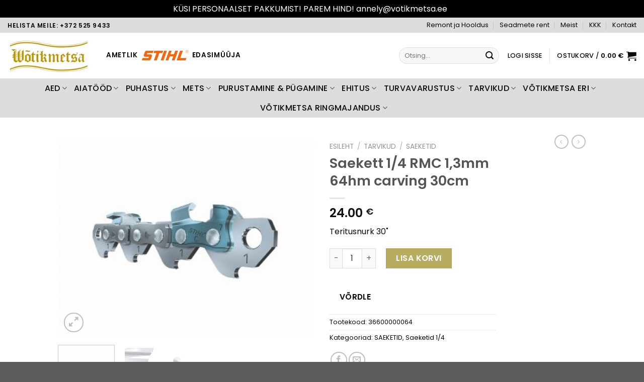

--- FILE ---
content_type: text/html; charset=UTF-8
request_url: https://votikmetsaepood.ee/toode/saekett-1-4-rmc-13mm-64hm-carving-30cm/
body_size: 34289
content:
<!DOCTYPE html>
<!--[if IE 9 ]> <html lang="et" class="ie9 loading-site no-js"> <![endif]-->
<!--[if IE 8 ]> <html lang="et" class="ie8 loading-site no-js"> <![endif]-->
<!--[if (gte IE 9)|!(IE)]><!--><html lang="et" class="loading-site no-js"> <!--<![endif]-->
<head>
	<meta charset="UTF-8" />
	<link rel="profile" href="http://gmpg.org/xfn/11" />
	<link rel="pingback" href="https://votikmetsaepood.ee/xmlrpc.php" />

	<script>(function(html){html.className = html.className.replace(/\bno-js\b/,'js')})(document.documentElement);</script>
<meta name='robots' content='index, follow, max-image-preview:large, max-snippet:-1, max-video-preview:-1' />
<meta name="viewport" content="width=device-width, initial-scale=1, maximum-scale=1" />
	<!-- This site is optimized with the Yoast SEO plugin v25.3 - https://yoast.com/wordpress/plugins/seo/ -->
	<title>Saekett 1/4 RMC 1,3mm 64hm carving 30cm - V&otilde;tikmetsa.ee</title>
	<link rel="canonical" href="https://votikmetsaepood.ee/toode/saekett-1-4-rmc-13mm-64hm-carving-30cm/" />
	<meta property="og:locale" content="et_EE" />
	<meta property="og:type" content="article" />
	<meta property="og:title" content="Saekett 1/4 RMC 1,3mm 64hm carving 30cm - V&otilde;tikmetsa.ee" />
	<meta property="og:description" content="Teritusnurk 30˚" />
	<meta property="og:url" content="https://votikmetsaepood.ee/toode/saekett-1-4-rmc-13mm-64hm-carving-30cm/" />
	<meta property="og:site_name" content="V&otilde;tikmetsa.ee" />
	<meta property="article:publisher" content="https://www.facebook.com/votikmetsa" />
	<meta property="article:modified_time" content="2026-01-19T02:05:07+00:00" />
	<meta property="og:image" content="https://votikmetsaepood.ee/wp-content/uploads/2021/04/rm314_2.jpg" />
	<meta property="og:image:width" content="370" />
	<meta property="og:image:height" content="288" />
	<meta property="og:image:type" content="image/jpeg" />
	<meta name="twitter:card" content="summary_large_image" />
	<script type="application/ld+json" class="yoast-schema-graph">{"@context":"https://schema.org","@graph":[{"@type":"WebPage","@id":"https://votikmetsaepood.ee/toode/saekett-1-4-rmc-13mm-64hm-carving-30cm/","url":"https://votikmetsaepood.ee/toode/saekett-1-4-rmc-13mm-64hm-carving-30cm/","name":"Saekett 1/4 RMC 1,3mm 64hm carving 30cm - V&otilde;tikmetsa.ee","isPartOf":{"@id":"https://votikmetsaepood.ee/#website"},"primaryImageOfPage":{"@id":"https://votikmetsaepood.ee/toode/saekett-1-4-rmc-13mm-64hm-carving-30cm/#primaryimage"},"image":{"@id":"https://votikmetsaepood.ee/toode/saekett-1-4-rmc-13mm-64hm-carving-30cm/#primaryimage"},"thumbnailUrl":"https://votikmetsaepood.ee/wp-content/uploads/2021/04/rm314_2.jpg","datePublished":"2021-04-15T08:16:27+00:00","dateModified":"2026-01-19T02:05:07+00:00","breadcrumb":{"@id":"https://votikmetsaepood.ee/toode/saekett-1-4-rmc-13mm-64hm-carving-30cm/#breadcrumb"},"inLanguage":"et","potentialAction":[{"@type":"ReadAction","target":["https://votikmetsaepood.ee/toode/saekett-1-4-rmc-13mm-64hm-carving-30cm/"]}]},{"@type":"ImageObject","inLanguage":"et","@id":"https://votikmetsaepood.ee/toode/saekett-1-4-rmc-13mm-64hm-carving-30cm/#primaryimage","url":"https://votikmetsaepood.ee/wp-content/uploads/2021/04/rm314_2.jpg","contentUrl":"https://votikmetsaepood.ee/wp-content/uploads/2021/04/rm314_2.jpg","width":370,"height":288},{"@type":"BreadcrumbList","@id":"https://votikmetsaepood.ee/toode/saekett-1-4-rmc-13mm-64hm-carving-30cm/#breadcrumb","itemListElement":[{"@type":"ListItem","position":1,"name":"Home","item":"https://votikmetsaepood.ee/"},{"@type":"ListItem","position":2,"name":"Pood","item":"https://votikmetsaepood.ee/pood/"},{"@type":"ListItem","position":3,"name":"Saekett 1/4 RMC 1,3mm 64hm carving 30cm"}]},{"@type":"WebSite","@id":"https://votikmetsaepood.ee/#website","url":"https://votikmetsaepood.ee/","name":"V&otilde;tikmetsa.ee","description":"Mootorsaed, trimmerid, muruniidukid","potentialAction":[{"@type":"SearchAction","target":{"@type":"EntryPoint","urlTemplate":"https://votikmetsaepood.ee/?s={search_term_string}"},"query-input":{"@type":"PropertyValueSpecification","valueRequired":true,"valueName":"search_term_string"}}],"inLanguage":"et"}]}</script>
	<!-- / Yoast SEO plugin. -->


<link rel='dns-prefetch' href='//fonts.googleapis.com' />
<link rel="alternate" type="application/rss+xml" title="V&otilde;tikmetsa.ee &raquo; RSS" href="https://votikmetsaepood.ee/feed/" />
<link rel="alternate" type="application/rss+xml" title="V&otilde;tikmetsa.ee &raquo; Kommentaaride RSS" href="https://votikmetsaepood.ee/comments/feed/" />
<link rel="alternate" title="oEmbed (JSON)" type="application/json+oembed" href="https://votikmetsaepood.ee/wp-json/oembed/1.0/embed?url=https%3A%2F%2Fvotikmetsaepood.ee%2Ftoode%2Fsaekett-1-4-rmc-13mm-64hm-carving-30cm%2F" />
<link rel="alternate" title="oEmbed (XML)" type="text/xml+oembed" href="https://votikmetsaepood.ee/wp-json/oembed/1.0/embed?url=https%3A%2F%2Fvotikmetsaepood.ee%2Ftoode%2Fsaekett-1-4-rmc-13mm-64hm-carving-30cm%2F&#038;format=xml" />
<style id='wp-img-auto-sizes-contain-inline-css' type='text/css'>
img:is([sizes=auto i],[sizes^="auto," i]){contain-intrinsic-size:3000px 1500px}
/*# sourceURL=wp-img-auto-sizes-contain-inline-css */
</style>
<link rel='stylesheet' id='makecommerceblocks-css' href='https://votikmetsaepood.ee/wp-content/plugins/makecommerce/payment/gateway/woocommerce/blocks/css/makecommerceblocks.css?ver=6.9' type='text/css' media='all' />
<style id='wp-emoji-styles-inline-css' type='text/css'>

	img.wp-smiley, img.emoji {
		display: inline !important;
		border: none !important;
		box-shadow: none !important;
		height: 1em !important;
		width: 1em !important;
		margin: 0 0.07em !important;
		vertical-align: -0.1em !important;
		background: none !important;
		padding: 0 !important;
	}
/*# sourceURL=wp-emoji-styles-inline-css */
</style>
<link rel='stylesheet' id='wp-block-library-css' href='https://votikmetsaepood.ee/wp-includes/css/dist/block-library/style.min.css?ver=6.9' type='text/css' media='all' />
<link rel='stylesheet' id='wc-blocks-style-css' href='https://votikmetsaepood.ee/wp-content/plugins/woocommerce/assets/client/blocks/wc-blocks.css?ver=wc-9.9.3' type='text/css' media='all' />
<style id='global-styles-inline-css' type='text/css'>
:root{--wp--preset--aspect-ratio--square: 1;--wp--preset--aspect-ratio--4-3: 4/3;--wp--preset--aspect-ratio--3-4: 3/4;--wp--preset--aspect-ratio--3-2: 3/2;--wp--preset--aspect-ratio--2-3: 2/3;--wp--preset--aspect-ratio--16-9: 16/9;--wp--preset--aspect-ratio--9-16: 9/16;--wp--preset--color--black: #000000;--wp--preset--color--cyan-bluish-gray: #abb8c3;--wp--preset--color--white: #ffffff;--wp--preset--color--pale-pink: #f78da7;--wp--preset--color--vivid-red: #cf2e2e;--wp--preset--color--luminous-vivid-orange: #ff6900;--wp--preset--color--luminous-vivid-amber: #fcb900;--wp--preset--color--light-green-cyan: #7bdcb5;--wp--preset--color--vivid-green-cyan: #00d084;--wp--preset--color--pale-cyan-blue: #8ed1fc;--wp--preset--color--vivid-cyan-blue: #0693e3;--wp--preset--color--vivid-purple: #9b51e0;--wp--preset--gradient--vivid-cyan-blue-to-vivid-purple: linear-gradient(135deg,rgb(6,147,227) 0%,rgb(155,81,224) 100%);--wp--preset--gradient--light-green-cyan-to-vivid-green-cyan: linear-gradient(135deg,rgb(122,220,180) 0%,rgb(0,208,130) 100%);--wp--preset--gradient--luminous-vivid-amber-to-luminous-vivid-orange: linear-gradient(135deg,rgb(252,185,0) 0%,rgb(255,105,0) 100%);--wp--preset--gradient--luminous-vivid-orange-to-vivid-red: linear-gradient(135deg,rgb(255,105,0) 0%,rgb(207,46,46) 100%);--wp--preset--gradient--very-light-gray-to-cyan-bluish-gray: linear-gradient(135deg,rgb(238,238,238) 0%,rgb(169,184,195) 100%);--wp--preset--gradient--cool-to-warm-spectrum: linear-gradient(135deg,rgb(74,234,220) 0%,rgb(151,120,209) 20%,rgb(207,42,186) 40%,rgb(238,44,130) 60%,rgb(251,105,98) 80%,rgb(254,248,76) 100%);--wp--preset--gradient--blush-light-purple: linear-gradient(135deg,rgb(255,206,236) 0%,rgb(152,150,240) 100%);--wp--preset--gradient--blush-bordeaux: linear-gradient(135deg,rgb(254,205,165) 0%,rgb(254,45,45) 50%,rgb(107,0,62) 100%);--wp--preset--gradient--luminous-dusk: linear-gradient(135deg,rgb(255,203,112) 0%,rgb(199,81,192) 50%,rgb(65,88,208) 100%);--wp--preset--gradient--pale-ocean: linear-gradient(135deg,rgb(255,245,203) 0%,rgb(182,227,212) 50%,rgb(51,167,181) 100%);--wp--preset--gradient--electric-grass: linear-gradient(135deg,rgb(202,248,128) 0%,rgb(113,206,126) 100%);--wp--preset--gradient--midnight: linear-gradient(135deg,rgb(2,3,129) 0%,rgb(40,116,252) 100%);--wp--preset--font-size--small: 13px;--wp--preset--font-size--medium: 20px;--wp--preset--font-size--large: 36px;--wp--preset--font-size--x-large: 42px;--wp--preset--spacing--20: 0.44rem;--wp--preset--spacing--30: 0.67rem;--wp--preset--spacing--40: 1rem;--wp--preset--spacing--50: 1.5rem;--wp--preset--spacing--60: 2.25rem;--wp--preset--spacing--70: 3.38rem;--wp--preset--spacing--80: 5.06rem;--wp--preset--shadow--natural: 6px 6px 9px rgba(0, 0, 0, 0.2);--wp--preset--shadow--deep: 12px 12px 50px rgba(0, 0, 0, 0.4);--wp--preset--shadow--sharp: 6px 6px 0px rgba(0, 0, 0, 0.2);--wp--preset--shadow--outlined: 6px 6px 0px -3px rgb(255, 255, 255), 6px 6px rgb(0, 0, 0);--wp--preset--shadow--crisp: 6px 6px 0px rgb(0, 0, 0);}:where(.is-layout-flex){gap: 0.5em;}:where(.is-layout-grid){gap: 0.5em;}body .is-layout-flex{display: flex;}.is-layout-flex{flex-wrap: wrap;align-items: center;}.is-layout-flex > :is(*, div){margin: 0;}body .is-layout-grid{display: grid;}.is-layout-grid > :is(*, div){margin: 0;}:where(.wp-block-columns.is-layout-flex){gap: 2em;}:where(.wp-block-columns.is-layout-grid){gap: 2em;}:where(.wp-block-post-template.is-layout-flex){gap: 1.25em;}:where(.wp-block-post-template.is-layout-grid){gap: 1.25em;}.has-black-color{color: var(--wp--preset--color--black) !important;}.has-cyan-bluish-gray-color{color: var(--wp--preset--color--cyan-bluish-gray) !important;}.has-white-color{color: var(--wp--preset--color--white) !important;}.has-pale-pink-color{color: var(--wp--preset--color--pale-pink) !important;}.has-vivid-red-color{color: var(--wp--preset--color--vivid-red) !important;}.has-luminous-vivid-orange-color{color: var(--wp--preset--color--luminous-vivid-orange) !important;}.has-luminous-vivid-amber-color{color: var(--wp--preset--color--luminous-vivid-amber) !important;}.has-light-green-cyan-color{color: var(--wp--preset--color--light-green-cyan) !important;}.has-vivid-green-cyan-color{color: var(--wp--preset--color--vivid-green-cyan) !important;}.has-pale-cyan-blue-color{color: var(--wp--preset--color--pale-cyan-blue) !important;}.has-vivid-cyan-blue-color{color: var(--wp--preset--color--vivid-cyan-blue) !important;}.has-vivid-purple-color{color: var(--wp--preset--color--vivid-purple) !important;}.has-black-background-color{background-color: var(--wp--preset--color--black) !important;}.has-cyan-bluish-gray-background-color{background-color: var(--wp--preset--color--cyan-bluish-gray) !important;}.has-white-background-color{background-color: var(--wp--preset--color--white) !important;}.has-pale-pink-background-color{background-color: var(--wp--preset--color--pale-pink) !important;}.has-vivid-red-background-color{background-color: var(--wp--preset--color--vivid-red) !important;}.has-luminous-vivid-orange-background-color{background-color: var(--wp--preset--color--luminous-vivid-orange) !important;}.has-luminous-vivid-amber-background-color{background-color: var(--wp--preset--color--luminous-vivid-amber) !important;}.has-light-green-cyan-background-color{background-color: var(--wp--preset--color--light-green-cyan) !important;}.has-vivid-green-cyan-background-color{background-color: var(--wp--preset--color--vivid-green-cyan) !important;}.has-pale-cyan-blue-background-color{background-color: var(--wp--preset--color--pale-cyan-blue) !important;}.has-vivid-cyan-blue-background-color{background-color: var(--wp--preset--color--vivid-cyan-blue) !important;}.has-vivid-purple-background-color{background-color: var(--wp--preset--color--vivid-purple) !important;}.has-black-border-color{border-color: var(--wp--preset--color--black) !important;}.has-cyan-bluish-gray-border-color{border-color: var(--wp--preset--color--cyan-bluish-gray) !important;}.has-white-border-color{border-color: var(--wp--preset--color--white) !important;}.has-pale-pink-border-color{border-color: var(--wp--preset--color--pale-pink) !important;}.has-vivid-red-border-color{border-color: var(--wp--preset--color--vivid-red) !important;}.has-luminous-vivid-orange-border-color{border-color: var(--wp--preset--color--luminous-vivid-orange) !important;}.has-luminous-vivid-amber-border-color{border-color: var(--wp--preset--color--luminous-vivid-amber) !important;}.has-light-green-cyan-border-color{border-color: var(--wp--preset--color--light-green-cyan) !important;}.has-vivid-green-cyan-border-color{border-color: var(--wp--preset--color--vivid-green-cyan) !important;}.has-pale-cyan-blue-border-color{border-color: var(--wp--preset--color--pale-cyan-blue) !important;}.has-vivid-cyan-blue-border-color{border-color: var(--wp--preset--color--vivid-cyan-blue) !important;}.has-vivid-purple-border-color{border-color: var(--wp--preset--color--vivid-purple) !important;}.has-vivid-cyan-blue-to-vivid-purple-gradient-background{background: var(--wp--preset--gradient--vivid-cyan-blue-to-vivid-purple) !important;}.has-light-green-cyan-to-vivid-green-cyan-gradient-background{background: var(--wp--preset--gradient--light-green-cyan-to-vivid-green-cyan) !important;}.has-luminous-vivid-amber-to-luminous-vivid-orange-gradient-background{background: var(--wp--preset--gradient--luminous-vivid-amber-to-luminous-vivid-orange) !important;}.has-luminous-vivid-orange-to-vivid-red-gradient-background{background: var(--wp--preset--gradient--luminous-vivid-orange-to-vivid-red) !important;}.has-very-light-gray-to-cyan-bluish-gray-gradient-background{background: var(--wp--preset--gradient--very-light-gray-to-cyan-bluish-gray) !important;}.has-cool-to-warm-spectrum-gradient-background{background: var(--wp--preset--gradient--cool-to-warm-spectrum) !important;}.has-blush-light-purple-gradient-background{background: var(--wp--preset--gradient--blush-light-purple) !important;}.has-blush-bordeaux-gradient-background{background: var(--wp--preset--gradient--blush-bordeaux) !important;}.has-luminous-dusk-gradient-background{background: var(--wp--preset--gradient--luminous-dusk) !important;}.has-pale-ocean-gradient-background{background: var(--wp--preset--gradient--pale-ocean) !important;}.has-electric-grass-gradient-background{background: var(--wp--preset--gradient--electric-grass) !important;}.has-midnight-gradient-background{background: var(--wp--preset--gradient--midnight) !important;}.has-small-font-size{font-size: var(--wp--preset--font-size--small) !important;}.has-medium-font-size{font-size: var(--wp--preset--font-size--medium) !important;}.has-large-font-size{font-size: var(--wp--preset--font-size--large) !important;}.has-x-large-font-size{font-size: var(--wp--preset--font-size--x-large) !important;}
/*# sourceURL=global-styles-inline-css */
</style>

<style id='classic-theme-styles-inline-css' type='text/css'>
/*! This file is auto-generated */
.wp-block-button__link{color:#fff;background-color:#32373c;border-radius:9999px;box-shadow:none;text-decoration:none;padding:calc(.667em + 2px) calc(1.333em + 2px);font-size:1.125em}.wp-block-file__button{background:#32373c;color:#fff;text-decoration:none}
/*# sourceURL=/wp-includes/css/classic-themes.min.css */
</style>
<link rel='stylesheet' id='contact-form-7-css' href='https://votikmetsaepood.ee/wp-content/plugins/contact-form-7/includes/css/styles.css?ver=6.0.6' type='text/css' media='all' />
<link rel='stylesheet' id='cf7md_roboto-css' href='//fonts.googleapis.com/css?family=Roboto:400,500' type='text/css' media='all' />
<link rel='stylesheet' id='cf7-material-design-css' href='https://votikmetsaepood.ee/wp-content/plugins/material-design-for-contact-form-7/public/../assets/css/cf7-material-design.css?ver=2.6.4' type='text/css' media='all' />
<link rel='stylesheet' id='photoswipe-css' href='https://votikmetsaepood.ee/wp-content/plugins/woocommerce/assets/css/photoswipe/photoswipe.min.css?ver=9.9.3' type='text/css' media='all' />
<link rel='stylesheet' id='photoswipe-default-skin-css' href='https://votikmetsaepood.ee/wp-content/plugins/woocommerce/assets/css/photoswipe/default-skin/default-skin.min.css?ver=9.9.3' type='text/css' media='all' />
<style id='woocommerce-inline-inline-css' type='text/css'>
.woocommerce form .form-row .required { visibility: visible; }
/*# sourceURL=woocommerce-inline-inline-css */
</style>
<link rel='stylesheet' id='montonio-style-css' href='https://votikmetsaepood.ee/wp-content/plugins/montonio-for-woocommerce/assets/css/montonio-style.css?ver=9.0.1' type='text/css' media='all' />
<link rel='stylesheet' id='hint-css' href='https://votikmetsaepood.ee/wp-content/plugins/woo-smart-compare/assets/libs/hint/hint.min.css?ver=6.9' type='text/css' media='all' />
<link rel='stylesheet' id='perfect-scrollbar-css' href='https://votikmetsaepood.ee/wp-content/plugins/woo-smart-compare/assets/libs/perfect-scrollbar/css/perfect-scrollbar.min.css?ver=6.9' type='text/css' media='all' />
<link rel='stylesheet' id='perfect-scrollbar-wpc-css' href='https://votikmetsaepood.ee/wp-content/plugins/woo-smart-compare/assets/libs/perfect-scrollbar/css/custom-theme.css?ver=6.9' type='text/css' media='all' />
<link rel='stylesheet' id='woosc-frontend-css' href='https://votikmetsaepood.ee/wp-content/plugins/woo-smart-compare/assets/css/frontend.css?ver=6.4.5' type='text/css' media='all' />
<link rel='stylesheet' id='brands-styles-css' href='https://votikmetsaepood.ee/wp-content/plugins/woocommerce/assets/css/brands.css?ver=9.9.3' type='text/css' media='all' />
<link rel='stylesheet' id='flatsome-icons-css' href='https://votikmetsaepood.ee/wp-content/themes/flatsome/assets/css/fl-icons.css?ver=3.12' type='text/css' media='all' />
<link rel='stylesheet' id='flatsome-main-css' href='https://votikmetsaepood.ee/wp-content/themes/flatsome/assets/css/flatsome.css?ver=3.13.3' type='text/css' media='all' />
<link rel='stylesheet' id='flatsome-shop-css' href='https://votikmetsaepood.ee/wp-content/themes/flatsome/assets/css/flatsome-shop.css?ver=3.13.3' type='text/css' media='all' />
<link rel='stylesheet' id='flatsome-style-css' href='https://votikmetsaepood.ee/wp-content/themes/flatsome-child/style.css?ver=3.0' type='text/css' media='all' />
<link rel='stylesheet' id='flatsome-googlefonts-css' href='//fonts.googleapis.com/css?family=Poppins%3Aregular%2C600%2Cregular%2C500%7CDancing+Script%3Aregular%2C400&#038;display=swap&#038;ver=3.9' type='text/css' media='all' />
<script type="text/javascript">
            window._nslDOMReady = function (callback) {
                if ( document.readyState === "complete" || document.readyState === "interactive" ) {
                    callback();
                } else {
                    document.addEventListener( "DOMContentLoaded", callback );
                }
            };
            </script><script type="text/javascript" src="https://votikmetsaepood.ee/wp-includes/js/jquery/jquery.min.js?ver=3.7.1" id="jquery-core-js"></script>
<script type="text/javascript" src="https://votikmetsaepood.ee/wp-includes/js/jquery/jquery-migrate.min.js?ver=3.4.1" id="jquery-migrate-js"></script>
<script type="text/javascript" id="MC_PARCELMACHINE_SEARCHABLE_JS-js-before">
/* <![CDATA[ */
const MC_PARCELMACHINE_SEARCHABLE_JS = [{"placeholder":"-- vali pakiautomaat --"}]
//# sourceURL=MC_PARCELMACHINE_SEARCHABLE_JS-js-before
/* ]]> */
</script>
<script type="text/javascript" src="https://votikmetsaepood.ee/wp-content/plugins/makecommerce/shipping/js/parcelmachine_searchable.js?ver=1749838079" id="MC_PARCELMACHINE_SEARCHABLE_JS-js"></script>
<script type="text/javascript" src="https://votikmetsaepood.ee/wp-content/plugins/makecommerce/shipping/js/parcelmachine.js?ver=1749838079" id="MC_PARCELMACHINE_JS-js"></script>
<script type="text/javascript" src="https://votikmetsaepood.ee/wp-content/plugins/woocommerce/assets/js/jquery-blockui/jquery.blockUI.min.js?ver=2.7.0-wc.9.9.3" id="jquery-blockui-js" defer="defer" data-wp-strategy="defer"></script>
<script type="text/javascript" id="wc-add-to-cart-js-extra">
/* <![CDATA[ */
var wc_add_to_cart_params = {"ajax_url":"/wp-admin/admin-ajax.php","wc_ajax_url":"/?wc-ajax=%%endpoint%%","i18n_view_cart":"Vaata ostukorvi","cart_url":"https://votikmetsaepood.ee/ostukorv/","is_cart":"","cart_redirect_after_add":"no"};
//# sourceURL=wc-add-to-cart-js-extra
/* ]]> */
</script>
<script type="text/javascript" src="https://votikmetsaepood.ee/wp-content/plugins/woocommerce/assets/js/frontend/add-to-cart.min.js?ver=9.9.3" id="wc-add-to-cart-js" defer="defer" data-wp-strategy="defer"></script>
<script type="text/javascript" src="https://votikmetsaepood.ee/wp-content/plugins/woocommerce/assets/js/photoswipe/photoswipe.min.js?ver=4.1.1-wc.9.9.3" id="photoswipe-js" defer="defer" data-wp-strategy="defer"></script>
<script type="text/javascript" src="https://votikmetsaepood.ee/wp-content/plugins/woocommerce/assets/js/photoswipe/photoswipe-ui-default.min.js?ver=4.1.1-wc.9.9.3" id="photoswipe-ui-default-js" defer="defer" data-wp-strategy="defer"></script>
<script type="text/javascript" id="wc-single-product-js-extra">
/* <![CDATA[ */
var wc_single_product_params = {"i18n_required_rating_text":"Palun vali hinnang","i18n_rating_options":["1 of 5 stars","2 of 5 stars","3 of 5 stars","4 of 5 stars","5 of 5 stars"],"i18n_product_gallery_trigger_text":"View full-screen image gallery","review_rating_required":"yes","flexslider":{"rtl":false,"animation":"slide","smoothHeight":true,"directionNav":false,"controlNav":"thumbnails","slideshow":false,"animationSpeed":500,"animationLoop":false,"allowOneSlide":false},"zoom_enabled":"","zoom_options":[],"photoswipe_enabled":"1","photoswipe_options":{"shareEl":false,"closeOnScroll":false,"history":false,"hideAnimationDuration":0,"showAnimationDuration":0},"flexslider_enabled":""};
//# sourceURL=wc-single-product-js-extra
/* ]]> */
</script>
<script type="text/javascript" src="https://votikmetsaepood.ee/wp-content/plugins/woocommerce/assets/js/frontend/single-product.min.js?ver=9.9.3" id="wc-single-product-js" defer="defer" data-wp-strategy="defer"></script>
<script type="text/javascript" src="https://votikmetsaepood.ee/wp-content/plugins/woocommerce/assets/js/js-cookie/js.cookie.min.js?ver=2.1.4-wc.9.9.3" id="js-cookie-js" defer="defer" data-wp-strategy="defer"></script>
<script type="text/javascript" id="woocommerce-js-extra">
/* <![CDATA[ */
var woocommerce_params = {"ajax_url":"/wp-admin/admin-ajax.php","wc_ajax_url":"/?wc-ajax=%%endpoint%%","i18n_password_show":"Show password","i18n_password_hide":"Hide password"};
//# sourceURL=woocommerce-js-extra
/* ]]> */
</script>
<script type="text/javascript" src="https://votikmetsaepood.ee/wp-content/plugins/woocommerce/assets/js/frontend/woocommerce.min.js?ver=9.9.3" id="woocommerce-js" defer="defer" data-wp-strategy="defer"></script>
<script type="text/javascript" src="https://votikmetsaepood.ee/wp-content/plugins/woo-lhv-hire-purchase/assets/js/checkout.js?ver=6.9" id="lhv-hire-purchase-js"></script>
<script type="text/javascript" src="https://votikmetsaepood.ee/wp-content/plugins/woo-conditional-shipping-pro/includes/frontend/../../frontend/js/woo-conditional-shipping.js?ver=2.4.3.pro" id="woo-conditional-shipping-js-js"></script>
<link rel="https://api.w.org/" href="https://votikmetsaepood.ee/wp-json/" /><link rel="alternate" title="JSON" type="application/json" href="https://votikmetsaepood.ee/wp-json/wp/v2/product/2172" /><link rel="EditURI" type="application/rsd+xml" title="RSD" href="https://votikmetsaepood.ee/xmlrpc.php?rsd" />
<meta name="generator" content="WordPress 6.9" />
<meta name="generator" content="WooCommerce 9.9.3" />
<link rel='shortlink' href='https://votikmetsaepood.ee/?p=2172' />
        <script>
            (function ($) {
                const styles = `
                .monthly_payment {
                    font-size: 12px;
                }
                .products .product .esto_calculator {
                    margin-bottom: 16px;
                }
            `;
                const styleSheet = document.createElement('style');
                styleSheet.type = 'text/css';
                styleSheet.innerText = styles;
                document.head.appendChild(styleSheet);
            })(jQuery);
        </script>
        <script>(function(w,d,s,l,i){w[l]=w[l]||[];w[l].push({'gtm.start':
new Date().getTime(),event:'gtm.js'});var f=d.getElementsByTagName(s)[0],
j=d.createElement(s),dl=l!='dataLayer'?'&l='+l:'';j.async=true;j.src=
'https://www.googletagmanager.com/gtm.js?id='+i+dl;f.parentNode.insertBefore(j,f);
})(window,document,'script','dataLayer','GTM-P239NBR');</script>
<style>.bg{opacity: 0; transition: opacity 1s; -webkit-transition: opacity 1s;} .bg-loaded{opacity: 1;}</style><!--[if IE]><link rel="stylesheet" type="text/css" href="https://votikmetsaepood.ee/wp-content/themes/flatsome/assets/css/ie-fallback.css"><script src="//cdnjs.cloudflare.com/ajax/libs/html5shiv/3.6.1/html5shiv.js"></script><script>var head = document.getElementsByTagName('head')[0],style = document.createElement('style');style.type = 'text/css';style.styleSheet.cssText = ':before,:after{content:none !important';head.appendChild(style);setTimeout(function(){head.removeChild(style);}, 0);</script><script src="https://votikmetsaepood.ee/wp-content/themes/flatsome/assets/libs/ie-flexibility.js"></script><![endif]-->	<noscript><style>.woocommerce-product-gallery{ opacity: 1 !important; }</style></noscript>
	
<!-- Meta Pixel Code -->
<script type='text/javascript'>
!function(f,b,e,v,n,t,s){if(f.fbq)return;n=f.fbq=function(){n.callMethod?
n.callMethod.apply(n,arguments):n.queue.push(arguments)};if(!f._fbq)f._fbq=n;
n.push=n;n.loaded=!0;n.version='2.0';n.queue=[];t=b.createElement(e);t.async=!0;
t.src=v;s=b.getElementsByTagName(e)[0];s.parentNode.insertBefore(t,s)}(window,
document,'script','https://connect.facebook.net/en_US/fbevents.js?v=next');
</script>
<!-- End Meta Pixel Code -->
<script type='text/javascript'>var url = window.location.origin + '?ob=open-bridge';
            fbq('set', 'openbridge', '4012019025550101', url);
fbq('init', '4012019025550101', {}, {
    "agent": "wordpress-6.9-4.1.3"
})</script><script type='text/javascript'>
    fbq('track', 'PageView', []);
  </script><link rel="icon" href="https://votikmetsaepood.ee/wp-content/uploads/2023/03/cropped-vOTIKMETSA-LOGO-32x32.png" sizes="32x32" />
<link rel="icon" href="https://votikmetsaepood.ee/wp-content/uploads/2023/03/cropped-vOTIKMETSA-LOGO-192x192.png" sizes="192x192" />
<link rel="apple-touch-icon" href="https://votikmetsaepood.ee/wp-content/uploads/2023/03/cropped-vOTIKMETSA-LOGO-180x180.png" />
<meta name="msapplication-TileImage" content="https://votikmetsaepood.ee/wp-content/uploads/2023/03/cropped-vOTIKMETSA-LOGO-270x270.png" />
<style id="custom-css" type="text/css">:root {--primary-color: #b8ac5f;}.header-main{height: 91px}#logo img{max-height: 91px}#logo{width:166px;}.header-bottom{min-height: 43px}.header-top{min-height: 30px}.transparent .header-main{height: 30px}.transparent #logo img{max-height: 30px}.has-transparent + .page-title:first-of-type,.has-transparent + #main > .page-title,.has-transparent + #main > div > .page-title,.has-transparent + #main .page-header-wrapper:first-of-type .page-title{padding-top: 110px;}.header.show-on-scroll,.stuck .header-main{height:70px!important}.stuck #logo img{max-height: 70px!important}.search-form{ width: 37%;}.header-bg-color, .header-wrapper {background-color: rgba(255,255,255,0.9)}.header-bottom {background-color: #dddddd}.top-bar-nav > li > a{line-height: 16px }.header-main .nav > li > a{line-height: 16px }.stuck .header-main .nav > li > a{line-height: 50px }.header-bottom-nav > li > a{line-height: 16px }@media (max-width: 549px) {.header-main{height: 70px}#logo img{max-height: 70px}}.header-top{background-color:#dddddd!important;}/* Color */.accordion-title.active, .has-icon-bg .icon .icon-inner,.logo a, .primary.is-underline, .primary.is-link, .badge-outline .badge-inner, .nav-outline > li.active> a,.nav-outline >li.active > a, .cart-icon strong,[data-color='primary'], .is-outline.primary{color: #b8ac5f;}/* Color !important */[data-text-color="primary"]{color: #b8ac5f!important;}/* Background Color */[data-text-bg="primary"]{background-color: #b8ac5f;}/* Background */.scroll-to-bullets a,.featured-title, .label-new.menu-item > a:after, .nav-pagination > li > .current,.nav-pagination > li > span:hover,.nav-pagination > li > a:hover,.has-hover:hover .badge-outline .badge-inner,button[type="submit"], .button.wc-forward:not(.checkout):not(.checkout-button), .button.submit-button, .button.primary:not(.is-outline),.featured-table .title,.is-outline:hover, .has-icon:hover .icon-label,.nav-dropdown-bold .nav-column li > a:hover, .nav-dropdown.nav-dropdown-bold > li > a:hover, .nav-dropdown-bold.dark .nav-column li > a:hover, .nav-dropdown.nav-dropdown-bold.dark > li > a:hover, .is-outline:hover, .tagcloud a:hover,.grid-tools a, input[type='submit']:not(.is-form), .box-badge:hover .box-text, input.button.alt,.nav-box > li > a:hover,.nav-box > li.active > a,.nav-pills > li.active > a ,.current-dropdown .cart-icon strong, .cart-icon:hover strong, .nav-line-bottom > li > a:before, .nav-line-grow > li > a:before, .nav-line > li > a:before,.banner, .header-top, .slider-nav-circle .flickity-prev-next-button:hover svg, .slider-nav-circle .flickity-prev-next-button:hover .arrow, .primary.is-outline:hover, .button.primary:not(.is-outline), input[type='submit'].primary, input[type='submit'].primary, input[type='reset'].button, input[type='button'].primary, .badge-inner{background-color: #b8ac5f;}/* Border */.nav-vertical.nav-tabs > li.active > a,.scroll-to-bullets a.active,.nav-pagination > li > .current,.nav-pagination > li > span:hover,.nav-pagination > li > a:hover,.has-hover:hover .badge-outline .badge-inner,.accordion-title.active,.featured-table,.is-outline:hover, .tagcloud a:hover,blockquote, .has-border, .cart-icon strong:after,.cart-icon strong,.blockUI:before, .processing:before,.loading-spin, .slider-nav-circle .flickity-prev-next-button:hover svg, .slider-nav-circle .flickity-prev-next-button:hover .arrow, .primary.is-outline:hover{border-color: #b8ac5f}.nav-tabs > li.active > a{border-top-color: #b8ac5f}.widget_shopping_cart_content .blockUI.blockOverlay:before { border-left-color: #b8ac5f }.woocommerce-checkout-review-order .blockUI.blockOverlay:before { border-left-color: #b8ac5f }/* Fill */.slider .flickity-prev-next-button:hover svg,.slider .flickity-prev-next-button:hover .arrow{fill: #b8ac5f;}/* Background Color */[data-icon-label]:after, .secondary.is-underline:hover,.secondary.is-outline:hover,.icon-label,.button.secondary:not(.is-outline),.button.alt:not(.is-outline), .badge-inner.on-sale, .button.checkout, .single_add_to_cart_button, .current .breadcrumb-step{ background-color:#b8ac5f; }[data-text-bg="secondary"]{background-color: #b8ac5f;}/* Color */.secondary.is-underline,.secondary.is-link, .secondary.is-outline,.stars a.active, .star-rating:before, .woocommerce-page .star-rating:before,.star-rating span:before, .color-secondary{color: #b8ac5f}/* Color !important */[data-text-color="secondary"]{color: #b8ac5f!important;}/* Border */.secondary.is-outline:hover{border-color:#b8ac5f}body{font-size: 100%;}@media screen and (max-width: 549px){body{font-size: 100%;}}body{font-family:"Poppins", sans-serif}body{font-weight: 0}body{color: #0a0a0a}.nav > li > a {font-family:"Poppins", sans-serif;}.mobile-sidebar-levels-2 .nav > li > ul > li > a {font-family:"Poppins", sans-serif;}.nav > li > a {font-weight: 500;}.mobile-sidebar-levels-2 .nav > li > ul > li > a {font-weight: 500;}h1,h2,h3,h4,h5,h6,.heading-font, .off-canvas-center .nav-sidebar.nav-vertical > li > a{font-family: "Poppins", sans-serif;}h1,h2,h3,h4,h5,h6,.heading-font,.banner h1,.banner h2{font-weight: 600;}.alt-font{font-family: "Dancing Script", sans-serif;}.alt-font{font-weight: 400!important;}.header:not(.transparent) .top-bar-nav > li > a {color: #000000;}.header:not(.transparent) .header-nav-main.nav > li > a {color: #000000;}.header:not(.transparent) .header-nav-main.nav > li > a:hover,.header:not(.transparent) .header-nav-main.nav > li.active > a,.header:not(.transparent) .header-nav-main.nav > li.current > a,.header:not(.transparent) .header-nav-main.nav > li > a.active,.header:not(.transparent) .header-nav-main.nav > li > a.current{color: #b8ac5f;}.header-nav-main.nav-line-bottom > li > a:before,.header-nav-main.nav-line-grow > li > a:before,.header-nav-main.nav-line > li > a:before,.header-nav-main.nav-box > li > a:hover,.header-nav-main.nav-box > li.active > a,.header-nav-main.nav-pills > li > a:hover,.header-nav-main.nav-pills > li.active > a{color:#FFF!important;background-color: #b8ac5f;}.header:not(.transparent) .header-bottom-nav.nav > li > a{color: #0a0a0a;}.header:not(.transparent) .header-bottom-nav.nav > li > a:hover,.header:not(.transparent) .header-bottom-nav.nav > li.active > a,.header:not(.transparent) .header-bottom-nav.nav > li.current > a,.header:not(.transparent) .header-bottom-nav.nav > li > a.active,.header:not(.transparent) .header-bottom-nav.nav > li > a.current{color: #b8ac5f;}.header-bottom-nav.nav-line-bottom > li > a:before,.header-bottom-nav.nav-line-grow > li > a:before,.header-bottom-nav.nav-line > li > a:before,.header-bottom-nav.nav-box > li > a:hover,.header-bottom-nav.nav-box > li.active > a,.header-bottom-nav.nav-pills > li > a:hover,.header-bottom-nav.nav-pills > li.active > a{color:#FFF!important;background-color: #b8ac5f;}a{color: #000000;}a:hover{color: #b8ac5f;}.tagcloud a:hover{border-color: #b8ac5f;background-color: #b8ac5f;}.current .breadcrumb-step, [data-icon-label]:after, .button#place_order,.button.checkout,.checkout-button,.single_add_to_cart_button.button{background-color: #b8ac5f!important }.has-equal-box-heights .box-image {padding-top: 100%;}.shop-page-title.featured-title .title-bg{ background-image: url(https://votikmetsaepood.ee/wp-content/uploads/2021/04/rm314_2.jpg)!important;}@media screen and (min-width: 550px){.products .box-vertical .box-image{min-width: 247px!important;width: 247px!important;}}.header-main .social-icons,.header-main .cart-icon strong,.header-main .menu-title,.header-main .header-button > .button.is-outline,.header-main .nav > li > a > i:not(.icon-angle-down){color: #0a0a0a!important;}.header-main .header-button > .button.is-outline,.header-main .cart-icon strong:after,.header-main .cart-icon strong{border-color: #0a0a0a!important;}.header-main .header-button > .button:not(.is-outline){background-color: #0a0a0a!important;}.header-main .current-dropdown .cart-icon strong,.header-main .header-button > .button:hover,.header-main .header-button > .button:hover i,.header-main .header-button > .button:hover span{color:#FFF!important;}.header-main .menu-title:hover,.header-main .social-icons a:hover,.header-main .header-button > .button.is-outline:hover,.header-main .nav > li > a:hover > i:not(.icon-angle-down){color: #b8ac5f!important;}.header-main .current-dropdown .cart-icon strong,.header-main .header-button > .button:hover{background-color: #b8ac5f!important;}.header-main .current-dropdown .cart-icon strong:after,.header-main .current-dropdown .cart-icon strong,.header-main .header-button > .button:hover{border-color: #b8ac5f!important;}.footer-1{background-color: #f4f4f4}.label-new.menu-item > a:after{content:"New";}.label-hot.menu-item > a:after{content:"Hot";}.label-sale.menu-item > a:after{content:"Sale";}.label-popular.menu-item > a:after{content:"Popular";}</style>		<style type="text/css" id="wp-custom-css">
			.absolute-footer.dark {
	display: none;
}

ul.menu>li+li, .widget>ul>li+li {
	border: none;
}

.widget .is-divider {
	background-color: #b8ac5f;
}

#cf7md-form .mdc-button--raised:not(:disabled) {
	background-color: #b8ac5f;
	float: right;
}

#cf7md-form .mdc-button--raised:not(:disabled):hover {
	background-color: #b8ac5f;
}		</style>
		</head>

<body class="wp-singular product-template-default single single-product postid-2172 wp-theme-flatsome wp-child-theme-flatsome-child theme-flatsome woocommerce woocommerce-page woocommerce-demo-store woocommerce-no-js lightbox nav-dropdown-has-arrow nav-dropdown-has-shadow nav-dropdown-has-border">

<p role="complementary" aria-label="Poe teade" class="woocommerce-store-notice demo_store" data-notice-id="2a1d9c9a4f5d0439856437d773fed620" style="display:none;">KÜSI PERSONAALSET PAKKUMIST! PAREM HIND!
annely@votikmetsa.ee  <a role="button" href="#" class="woocommerce-store-notice__dismiss-link">Peida</a></p>
<!-- Meta Pixel Code -->
<noscript>
<img height="1" width="1" style="display:none" alt="fbpx"
src="https://www.facebook.com/tr?id=4012019025550101&ev=PageView&noscript=1" />
</noscript>
<!-- End Meta Pixel Code -->

<a class="skip-link screen-reader-text" href="#main">Skip to content</a>

<div id="wrapper">

	
	<header id="header" class="header header-full-width has-sticky sticky-jump">
		<div class="header-wrapper">
			<div id="top-bar" class="header-top flex-has-center">
    <div class="flex-row container">
      <div class="flex-col hide-for-medium flex-left">
          <ul class="nav nav-left medium-nav-center nav-small  nav-divided">
              <li class="html custom html_topbar_left"><strong class="uppercase">HELISTA MEILE: +372 525 9433</strong></li>          </ul>
      </div>

      <div class="flex-col hide-for-medium flex-center">
          <ul class="nav nav-center nav-small  nav-divided">
                        </ul>
      </div>

      <div class="flex-col hide-for-medium flex-right">
         <ul class="nav top-bar-nav nav-right nav-small  nav-divided">
              <li id="menu-item-996" class="menu-item menu-item-type-post_type menu-item-object-page menu-item-996 menu-item-design-default"><a href="https://votikmetsaepood.ee/remont-ja-hooldus/" class="nav-top-link">Remont ja Hooldus</a></li>
<li id="menu-item-997" class="menu-item menu-item-type-post_type menu-item-object-page menu-item-997 menu-item-design-default"><a href="https://votikmetsaepood.ee/seadmete-rent/" class="nav-top-link">Seadmete rent</a></li>
<li id="menu-item-998" class="menu-item menu-item-type-post_type menu-item-object-page menu-item-998 menu-item-design-default"><a href="https://votikmetsaepood.ee/meist/" class="nav-top-link">Meist</a></li>
<li id="menu-item-999" class="menu-item menu-item-type-post_type menu-item-object-page menu-item-999 menu-item-design-default"><a href="https://votikmetsaepood.ee/kkk/" class="nav-top-link">KKK</a></li>
<li id="menu-item-1000" class="menu-item menu-item-type-post_type menu-item-object-page menu-item-1000 menu-item-design-default"><a href="https://votikmetsaepood.ee/kontakt/" class="nav-top-link">Kontakt</a></li>
          </ul>
      </div>

            <div class="flex-col show-for-medium flex-grow">
          <ul class="nav nav-center nav-small mobile-nav  nav-divided">
              <li class="html custom html_topbar_left"><strong class="uppercase">HELISTA MEILE: +372 525 9433</strong></li>          </ul>
      </div>
      
    </div>
</div>
<div id="masthead" class="header-main ">
      <div class="header-inner flex-row container logo-left medium-logo-center" role="navigation">

          <!-- Logo -->
          <div id="logo" class="flex-col logo">
            <!-- Header logo -->
<a href="https://votikmetsaepood.ee/" title="V&otilde;tikmetsa.ee - Mootorsaed, trimmerid, muruniidukid" rel="home">
    <img width="166" height="91" src="https://votikmetsaepood.ee/wp-content/uploads/2021/03/LOGO.png" class="header_logo header-logo" alt="V&otilde;tikmetsa.ee"/><img  width="166" height="91" src="https://votikmetsaepood.ee/wp-content/uploads/2021/03/LOGO.png" class="header-logo-dark" alt="V&otilde;tikmetsa.ee"/></a>
          </div>

          <!-- Mobile Left Elements -->
          <div class="flex-col show-for-medium flex-left">
            <ul class="mobile-nav nav nav-left ">
              <li class="nav-icon has-icon">
  		<a href="#" data-open="#main-menu" data-pos="left" data-bg="main-menu-overlay" data-color="" class="is-small" aria-label="Menu" aria-controls="main-menu" aria-expanded="false">
		
		  <i class="icon-menu" ></i>
		  		</a>
	</li>            </ul>
          </div>

          <!-- Left Elements -->
          <div class="flex-col hide-for-medium flex-left
            flex-grow">
            <ul class="header-nav header-nav-main nav nav-left  nav-uppercase" >
              <li class="html custom html_topbar_right"><strong class="uppercase">AMETLIK</strong>
<img src="https://votikmetsaepood.ee/wp-content/uploads/2021/04/5ea06507dd0fd60004a540a0.png" alt="Stihl" width="100">
<strong class="uppercase">EDASIMÜÜJA</strong></li>            </ul>
          </div>

          <!-- Right Elements -->
          <div class="flex-col hide-for-medium flex-right">
            <ul class="header-nav header-nav-main nav nav-right  nav-uppercase">
              <li class="header-search-form search-form html relative has-icon">
	<div class="header-search-form-wrapper">
		<div class="searchform-wrapper ux-search-box relative form-flat is-normal"><form role="search" method="get" class="searchform" action="https://votikmetsaepood.ee/">
	<div class="flex-row relative">
						<div class="flex-col flex-grow">
			<label class="screen-reader-text" for="woocommerce-product-search-field-0">Otsi:</label>
			<input type="search" id="woocommerce-product-search-field-0" class="search-field mb-0" placeholder="Otsing&hellip;" value="" name="s" />
			<input type="hidden" name="post_type" value="product" />
					</div>
		<div class="flex-col">
			<button type="submit" value="Otsi" class="ux-search-submit submit-button secondary button icon mb-0" aria-label="Submit">
				<i class="icon-search" ></i>			</button>
		</div>
	</div>
	<div class="live-search-results text-left z-top"></div>
</form>
</div>	</div>
</li><li class="account-item has-icon
    "
>

<a href="https://votikmetsaepood.ee/minu-konto/"
    class="nav-top-link nav-top-not-logged-in "
    data-open="#login-form-popup"  >
    <span>
    Logi sisse      </span>
  
</a>



</li>
<li class="header-divider"></li><li class="cart-item has-icon has-dropdown">

<a href="https://votikmetsaepood.ee/ostukorv/" title="Ostukorv" class="header-cart-link is-small">


<span class="header-cart-title">
   Ostukorv   /      <span class="cart-price"><span class="woocommerce-Price-amount amount"><bdi>0.00&nbsp;<span class="woocommerce-Price-currencySymbol">&euro;</span></bdi></span></span>
  </span>

    <i class="icon-shopping-cart"
    data-icon-label="0">
  </i>
  </a>

 <ul class="nav-dropdown nav-dropdown-default">
    <li class="html widget_shopping_cart">
      <div class="widget_shopping_cart_content">
        

	<p class="woocommerce-mini-cart__empty-message">Ostukorvis ei ole tooteid.</p>


      </div>
    </li>
     </ul>

</li>
            </ul>
          </div>

          <!-- Mobile Right Elements -->
          <div class="flex-col show-for-medium flex-right">
            <ul class="mobile-nav nav nav-right ">
              <li class="cart-item has-icon">

      <a href="https://votikmetsaepood.ee/ostukorv/" class="header-cart-link off-canvas-toggle nav-top-link is-small" data-open="#cart-popup" data-class="off-canvas-cart" title="Ostukorv" data-pos="right">
  
    <i class="icon-shopping-cart"
    data-icon-label="0">
  </i>
  </a>


  <!-- Cart Sidebar Popup -->
  <div id="cart-popup" class="mfp-hide widget_shopping_cart">
  <div class="cart-popup-inner inner-padding">
      <div class="cart-popup-title text-center">
          <h4 class="uppercase">Ostukorv</h4>
          <div class="is-divider"></div>
      </div>
      <div class="widget_shopping_cart_content">
          

	<p class="woocommerce-mini-cart__empty-message">Ostukorvis ei ole tooteid.</p>


      </div>
             <div class="cart-sidebar-content relative"></div>  </div>
  </div>

</li>
            </ul>
          </div>

      </div>
     
      </div><div id="wide-nav" class="header-bottom wide-nav nav-dark flex-has-center hide-for-medium">
    <div class="flex-row container">

            
                        <div class="flex-col hide-for-medium flex-center">
                <ul class="nav header-nav header-bottom-nav nav-center  nav-size-large nav-uppercase">
                    <li id="menu-item-3357" class="menu-item menu-item-type-taxonomy menu-item-object-product_cat menu-item-has-children menu-item-3357 menu-item-design-default has-dropdown"><a href="https://votikmetsaepood.ee/tootekategooria/niitmine/" class="nav-top-link">AED<i class="icon-angle-down" ></i></a>
<ul class="sub-menu nav-dropdown nav-dropdown-default">
	<li id="menu-item-271" class="menu-item menu-item-type-taxonomy menu-item-object-product_cat menu-item-has-children menu-item-271 nav-dropdown-col"><a href="https://votikmetsaepood.ee/tootekategooria/niitmine/robotniiduk/">ROBOTNIIDUK</a>
	<ul class="sub-menu nav-column nav-dropdown-default">
		<li id="menu-item-3382" class="menu-item menu-item-type-taxonomy menu-item-object-product_cat menu-item-3382"><a href="https://votikmetsaepood.ee/tootekategooria/niitmine/robotniiduki-tarvikud/">Robotniidukite tarvikud</a></li>
	</ul>
</li>
	<li id="menu-item-3217" class="menu-item menu-item-type-taxonomy menu-item-object-product_cat menu-item-has-children menu-item-3217 nav-dropdown-col"><a href="https://votikmetsaepood.ee/tootekategooria/niitmine/muruniidukid/">MURUNIIDUKID</a>
	<ul class="sub-menu nav-column nav-dropdown-default">
		<li id="menu-item-3672" class="menu-item menu-item-type-taxonomy menu-item-object-product_cat menu-item-3672"><a href="https://votikmetsaepood.ee/tootekategooria/niitmine/muruniidukite-lisavarustus/">Muruniidukite lisavarustus</a></li>
	</ul>
</li>
	<li id="menu-item-1149" class="menu-item menu-item-type-taxonomy menu-item-object-product_cat menu-item-has-children menu-item-1149 nav-dropdown-col"><a href="https://votikmetsaepood.ee/tootekategooria/niitmine/murutraktor/">MURUTRAKTOR</a>
	<ul class="sub-menu nav-column nav-dropdown-default">
		<li id="menu-item-3801" class="menu-item menu-item-type-taxonomy menu-item-object-product_cat menu-item-3801"><a href="https://votikmetsaepood.ee/tootekategooria/niitmine/murutraktorite-lisavarustus/">Murutrakttorite lisavarustus</a></li>
	</ul>
</li>
	<li id="menu-item-1150" class="menu-item menu-item-type-taxonomy menu-item-object-product_cat menu-item-has-children menu-item-1150 nav-dropdown-col"><a href="https://votikmetsaepood.ee/tootekategooria/niitmine/murutrimmer/">MURUTRIMMER</a>
	<ul class="sub-menu nav-column nav-dropdown-default">
		<li id="menu-item-3822" class="menu-item menu-item-type-taxonomy menu-item-object-product_cat menu-item-3822"><a href="https://votikmetsaepood.ee/tootekategooria/niitmine/murutrimmerite-tarvikud/">Murutrimmerite tarvikud</a></li>
	</ul>
</li>
	<li id="menu-item-3485" class="menu-item menu-item-type-taxonomy menu-item-object-product_cat menu-item-has-children menu-item-3485 nav-dropdown-col"><a href="https://votikmetsaepood.ee/tootekategooria/mets/vosaloikurid/">ROHU- JA VÕSALÕIKURID</a>
	<ul class="sub-menu nav-column nav-dropdown-default">
		<li id="menu-item-3803" class="menu-item menu-item-type-taxonomy menu-item-object-product_cat menu-item-3803"><a href="https://votikmetsaepood.ee/tootekategooria/mets/rohu-ja-vosaloikurite-tarvikud/">Rohu &#8211; ja võsalõikurite tarvikud</a></li>
	</ul>
</li>
</ul>
</li>
<li id="menu-item-3941" class="menu-item menu-item-type-taxonomy menu-item-object-product_cat menu-item-has-children menu-item-3941 menu-item-design-default has-dropdown"><a href="https://votikmetsaepood.ee/tootekategooria/aiatood/" class="nav-top-link">AIATÖÖD<i class="icon-angle-down" ></i></a>
<ul class="sub-menu nav-dropdown nav-dropdown-default">
	<li id="menu-item-3667" class="menu-item menu-item-type-taxonomy menu-item-object-product_cat menu-item-3667"><a href="https://votikmetsaepood.ee/tootekategooria/aiatood/kastmine/">KASTMINE</a></li>
	<li id="menu-item-3936" class="menu-item menu-item-type-taxonomy menu-item-object-product_cat menu-item-3936"><a href="https://votikmetsaepood.ee/tootekategooria/aiatood/mullafrees/">MULLA FREESIMINE</a></li>
	<li id="menu-item-3937" class="menu-item menu-item-type-taxonomy menu-item-object-product_cat menu-item-3937"><a href="https://votikmetsaepood.ee/tootekategooria/aiatood/pritsimine/">PRITSIMINE</a></li>
	<li id="menu-item-3938" class="menu-item menu-item-type-taxonomy menu-item-object-product_cat menu-item-3938"><a href="https://votikmetsaepood.ee/tootekategooria/aiatood/samblaeemaldaja/">SAMBLA EEMALDAMINE</a></li>
	<li id="menu-item-1160" class="menu-item menu-item-type-taxonomy menu-item-object-product_cat menu-item-1160"><a href="https://votikmetsaepood.ee/tootekategooria/puhastus/kombimootorid/">KOMBIMOOTORID</a></li>
</ul>
</li>
<li id="menu-item-3358" class="menu-item menu-item-type-taxonomy menu-item-object-product_cat menu-item-has-children menu-item-3358 menu-item-design-default has-dropdown"><a href="https://votikmetsaepood.ee/tootekategooria/puhastus/" class="nav-top-link">PUHASTUS<i class="icon-angle-down" ></i></a>
<ul class="sub-menu nav-dropdown nav-dropdown-default">
	<li id="menu-item-1144" class="menu-item menu-item-type-taxonomy menu-item-object-product_cat menu-item-has-children menu-item-1144 nav-dropdown-col"><a href="https://votikmetsaepood.ee/tootekategooria/puhastus/survepesurid/">SURVEPESURID</a>
	<ul class="sub-menu nav-column nav-dropdown-default">
		<li id="menu-item-3674" class="menu-item menu-item-type-taxonomy menu-item-object-product_cat menu-item-3674"><a href="https://votikmetsaepood.ee/tootekategooria/puhastus/survepesurite-lisavarustus/">Survepesurite tarvikud</a></li>
	</ul>
</li>
	<li id="menu-item-1145" class="menu-item menu-item-type-taxonomy menu-item-object-product_cat menu-item-has-children menu-item-1145 nav-dropdown-col"><a href="https://votikmetsaepood.ee/tootekategooria/puhastus/tolmuimejad/">TOLMUIMEJAD</a>
	<ul class="sub-menu nav-column nav-dropdown-default">
		<li id="menu-item-3735" class="menu-item menu-item-type-taxonomy menu-item-object-product_cat menu-item-3735"><a href="https://votikmetsaepood.ee/tootekategooria/puhastus/tolmuimejate-lisavarustus/">Tolmuimejate tarvikud</a></li>
	</ul>
</li>
	<li id="menu-item-1147" class="menu-item menu-item-type-taxonomy menu-item-object-product_cat menu-item-has-children menu-item-1147 nav-dropdown-col"><a href="https://votikmetsaepood.ee/tootekategooria/puhastus/lehepuhurid/">LEHEPUHURID</a>
	<ul class="sub-menu nav-column nav-dropdown-default">
		<li id="menu-item-3736" class="menu-item menu-item-type-taxonomy menu-item-object-product_cat menu-item-3736"><a href="https://votikmetsaepood.ee/tootekategooria/puhastus/lehepuhurite-lisavarutus/">Lehepuhurite lisavarustus</a></li>
	</ul>
</li>
	<li id="menu-item-3338" class="menu-item menu-item-type-taxonomy menu-item-object-product_cat menu-item-has-children menu-item-3338 nav-dropdown-col"><a href="https://votikmetsaepood.ee/tootekategooria/puhastus/kombimootorid/">KOMBIMOOTORID</a>
	<ul class="sub-menu nav-column nav-dropdown-default">
		<li id="menu-item-3794" class="menu-item menu-item-type-taxonomy menu-item-object-product_cat menu-item-3794"><a href="https://votikmetsaepood.ee/tootekategooria/puhastus/kombimootorite-tooriistad/">Kombimootorite tööriistad</a></li>
	</ul>
</li>
</ul>
</li>
<li id="menu-item-3872" class="menu-item menu-item-type-taxonomy menu-item-object-product_cat menu-item-has-children menu-item-3872 menu-item-design-default has-dropdown"><a href="https://votikmetsaepood.ee/tootekategooria/mets/" class="nav-top-link">METS<i class="icon-angle-down" ></i></a>
<ul class="sub-menu nav-dropdown nav-dropdown-default">
	<li id="menu-item-3994" class="menu-item menu-item-type-taxonomy menu-item-object-product_cat menu-item-has-children menu-item-3994 nav-dropdown-col"><a href="https://votikmetsaepood.ee/tootekategooria/mets/vosaloikurid/">ROHU- JA VÕSALÕIKURID</a>
	<ul class="sub-menu nav-column nav-dropdown-default">
		<li id="menu-item-3993" class="menu-item menu-item-type-taxonomy menu-item-object-product_cat menu-item-3993"><a href="https://votikmetsaepood.ee/tootekategooria/mets/rohu-ja-vosaloikurite-tarvikud/">Rohu &#8211; ja võsalõikurite tarvikud</a></li>
	</ul>
</li>
	<li id="menu-item-270" class="menu-item menu-item-type-taxonomy menu-item-object-product_cat menu-item-has-children menu-item-270 nav-dropdown-col"><a href="https://votikmetsaepood.ee/tootekategooria/mets/mootorsaed/">MOOTORSAED</a>
	<ul class="sub-menu nav-column nav-dropdown-default">
		<li id="menu-item-4012" class="menu-item menu-item-type-taxonomy menu-item-object-product_cat menu-item-has-children menu-item-4012"><a href="https://votikmetsaepood.ee/tootekategooria/mets/mootorsaagide-tarvikud/">Mootorsaagide tarvikud</a>
		<ul class="sub-menu nav-column nav-dropdown-default">
			<li id="menu-item-3995" class="menu-item menu-item-type-taxonomy menu-item-object-product_cat menu-item-has-children menu-item-3995"><a href="https://votikmetsaepood.ee/tootekategooria/tarvikud/juhtplaadid/">JUHTPLAADID</a>
			<ul class="sub-menu nav-column nav-dropdown-default">
				<li id="menu-item-4006" class="menu-item menu-item-type-taxonomy menu-item-object-product_cat menu-item-4006"><a href="https://votikmetsaepood.ee/tootekategooria/tarvikud/juhtplaadid/juhtplaadid-1-4/">Juhtplaadid 1/4</a></li>
				<li id="menu-item-4008" class="menu-item menu-item-type-taxonomy menu-item-object-product_cat menu-item-4008"><a href="https://votikmetsaepood.ee/tootekategooria/tarvikud/juhtplaadid/juhtplaadid-3-8p/">Juhtplaadid 3/8P</a></li>
				<li id="menu-item-4007" class="menu-item menu-item-type-taxonomy menu-item-object-product_cat menu-item-4007"><a href="https://votikmetsaepood.ee/tootekategooria/tarvikud/juhtplaadid/juhtplaadid-3-8/">Juhtplaadid 3/8</a></li>
				<li id="menu-item-4009" class="menu-item menu-item-type-taxonomy menu-item-object-product_cat menu-item-4009"><a href="https://votikmetsaepood.ee/tootekategooria/tarvikud/juhtplaadid/juhtplaadid-325/">Juhtplaadid 325</a></li>
				<li id="menu-item-4005" class="menu-item menu-item-type-taxonomy menu-item-object-product_cat menu-item-4005"><a href="https://votikmetsaepood.ee/tootekategooria/tarvikud/juhtplaadid/juhtplaadid-404/">Juhtplaadid .404</a></li>
				<li id="menu-item-4010" class="menu-item menu-item-type-taxonomy menu-item-object-product_cat menu-item-4010"><a href="https://votikmetsaepood.ee/tootekategooria/tarvikud/juhtplaadid/juhtplaadid-duro/">Juhtplaadid DURO</a></li>
			</ul>
</li>
			<li id="menu-item-3508" class="menu-item menu-item-type-taxonomy menu-item-object-product_cat current-product-ancestor current-menu-parent current-product-parent menu-item-has-children menu-item-3508 active"><a href="https://votikmetsaepood.ee/tootekategooria/tarvikud/ketid/">SAEKETID</a>
			<ul class="sub-menu nav-column nav-dropdown-default">
				<li id="menu-item-3516" class="menu-item menu-item-type-taxonomy menu-item-object-product_cat current-product-ancestor current-menu-parent current-product-parent menu-item-3516 active"><a href="https://votikmetsaepood.ee/tootekategooria/tarvikud/ketid/saeketid-1-4/">Saeketid 1/4</a></li>
				<li id="menu-item-3512" class="menu-item menu-item-type-taxonomy menu-item-object-product_cat menu-item-3512"><a href="https://votikmetsaepood.ee/tootekategooria/tarvikud/ketid/saeketid-3-8/">Saeketid 3/8</a></li>
				<li id="menu-item-3517" class="menu-item menu-item-type-taxonomy menu-item-object-product_cat menu-item-3517"><a href="https://votikmetsaepood.ee/tootekategooria/tarvikud/ketid/saeketid-3-8p/">Saeketid 3/8P</a></li>
				<li id="menu-item-3559" class="menu-item menu-item-type-taxonomy menu-item-object-product_cat menu-item-3559"><a href="https://votikmetsaepood.ee/tootekategooria/tarvikud/ketid/saeketid-325/">Saeketid 325</a></li>
				<li id="menu-item-3518" class="menu-item menu-item-type-taxonomy menu-item-object-product_cat menu-item-3518"><a href="https://votikmetsaepood.ee/tootekategooria/tarvikud/ketid/saeketid-404/">Saeketid 404</a></li>
			</ul>
</li>
		</ul>
</li>
	</ul>
</li>
</ul>
</li>
<li id="menu-item-3356" class="menu-item menu-item-type-taxonomy menu-item-object-product_cat menu-item-has-children menu-item-3356 menu-item-design-default has-dropdown"><a href="https://votikmetsaepood.ee/tootekategooria/purustamine-pugamine/" class="nav-top-link">PURUSTAMINE &amp; PÜGAMINE<i class="icon-angle-down" ></i></a>
<ul class="sub-menu nav-dropdown nav-dropdown-default">
	<li id="menu-item-3252" class="menu-item menu-item-type-taxonomy menu-item-object-product_cat menu-item-3252"><a href="https://votikmetsaepood.ee/tootekategooria/purustamine-pugamine/aiakaarid/">AIA- JA OKSAKÄÄRID</a></li>
	<li id="menu-item-3254" class="menu-item menu-item-type-taxonomy menu-item-object-product_cat menu-item-3254"><a href="https://votikmetsaepood.ee/tootekategooria/purustamine-pugamine/oksasaag/">OKSASAAG</a></li>
	<li id="menu-item-3253" class="menu-item menu-item-type-taxonomy menu-item-object-product_cat menu-item-3253"><a href="https://votikmetsaepood.ee/tootekategooria/purustamine-pugamine/kirves-kiin/">KIRVES, KIIN</a></li>
	<li id="menu-item-1157" class="menu-item menu-item-type-taxonomy menu-item-object-product_cat menu-item-1157"><a href="https://votikmetsaepood.ee/tootekategooria/purustamine-pugamine/oksapurustaja/">OKSAPURUSTAJA</a></li>
	<li id="menu-item-1155" class="menu-item menu-item-type-taxonomy menu-item-object-product_cat menu-item-has-children menu-item-1155 nav-dropdown-col"><a href="https://votikmetsaepood.ee/tootekategooria/purustamine-pugamine/hekipugaja/">HEKIPÜGAJA</a>
	<ul class="sub-menu nav-column nav-dropdown-default">
		<li id="menu-item-3980" class="menu-item menu-item-type-taxonomy menu-item-object-product_cat menu-item-3980"><a href="https://votikmetsaepood.ee/tootekategooria/purustamine-pugamine/hekipugaja/hekipugaja-lisavarustus/">Hekipügaja lisavarustus</a></li>
	</ul>
</li>
	<li id="menu-item-1156" class="menu-item menu-item-type-taxonomy menu-item-object-product_cat menu-item-has-children menu-item-1156 nav-dropdown-col"><a href="https://votikmetsaepood.ee/tootekategooria/puhastus/kombimootorid/">KOMBIMOOTORID</a>
	<ul class="sub-menu nav-column nav-dropdown-default">
		<li id="menu-item-3796" class="menu-item menu-item-type-taxonomy menu-item-object-product_cat menu-item-3796"><a href="https://votikmetsaepood.ee/tootekategooria/puhastus/kombimootorite-tooriistad/">Kombimootorite tööriistad</a></li>
	</ul>
</li>
</ul>
</li>
<li id="menu-item-3220" class="menu-item menu-item-type-taxonomy menu-item-object-product_cat menu-item-has-children menu-item-3220 menu-item-design-default has-dropdown"><a href="https://votikmetsaepood.ee/tootekategooria/ehitustooriistad/" class="nav-top-link">EHITUS<i class="icon-angle-down" ></i></a>
<ul class="sub-menu nav-dropdown nav-dropdown-default">
	<li id="menu-item-3940" class="menu-item menu-item-type-taxonomy menu-item-object-product_cat menu-item-has-children menu-item-3940 nav-dropdown-col"><a href="https://votikmetsaepood.ee/tootekategooria/ehitustooriistad/pinnasepuurid/">PINNASEPUURID</a>
	<ul class="sub-menu nav-column nav-dropdown-default">
		<li id="menu-item-4016" class="menu-item menu-item-type-taxonomy menu-item-object-product_cat menu-item-4016"><a href="https://votikmetsaepood.ee/tootekategooria/ehitustooriistad/pinnasepuurid/pinnasepuuride-lisavarustus/">Pinnasepuuride lisavarustus</a></li>
		<li id="menu-item-4017" class="menu-item menu-item-type-taxonomy menu-item-object-product_cat menu-item-4017"><a href="https://votikmetsaepood.ee/tootekategooria/ehitustooriistad/ketas-ja-betooniloikurid-2/ketasloikurite-lisavarustus/">Ketaslõikurite lisavarustus</a></li>
	</ul>
</li>
</ul>
</li>
<li id="menu-item-3268" class="menu-item menu-item-type-taxonomy menu-item-object-product_cat menu-item-has-children menu-item-3268 menu-item-design-default has-dropdown"><a href="https://votikmetsaepood.ee/tootekategooria/turvalisus/" class="nav-top-link">TURVAVARUSTUS<i class="icon-angle-down" ></i></a>
<ul class="sub-menu nav-dropdown nav-dropdown-default">
	<li id="menu-item-3289" class="menu-item menu-item-type-taxonomy menu-item-object-product_cat menu-item-3289"><a href="https://votikmetsaepood.ee/tootekategooria/turvalisus/prillid-visiirid/">PRILLID, VISIIRID</a></li>
	<li id="menu-item-3270" class="menu-item menu-item-type-taxonomy menu-item-object-product_cat menu-item-3270"><a href="https://votikmetsaepood.ee/tootekategooria/turvalisus/kiivrid/">KIIVRID</a></li>
	<li id="menu-item-3646" class="menu-item menu-item-type-taxonomy menu-item-object-product_cat menu-item-3646"><a href="https://votikmetsaepood.ee/tootekategooria/turvalisus/traksid-kaitsmed/">TRAKSID, KAITSMED</a></li>
	<li id="menu-item-3647" class="menu-item menu-item-type-taxonomy menu-item-object-product_cat menu-item-3647"><a href="https://votikmetsaepood.ee/tootekategooria/turvalisus/korvaklapid/">KÕRVAKLAPID</a></li>
</ul>
</li>
<li id="menu-item-3948" class="menu-item menu-item-type-taxonomy menu-item-object-product_cat current-product-ancestor menu-item-has-children menu-item-3948 menu-item-design-default has-dropdown"><a href="https://votikmetsaepood.ee/tootekategooria/tarvikud/" class="nav-top-link">TARVIKUD<i class="icon-angle-down" ></i></a>
<ul class="sub-menu nav-dropdown nav-dropdown-default">
	<li id="menu-item-3943" class="menu-item menu-item-type-taxonomy menu-item-object-product_cat menu-item-3943"><a href="https://votikmetsaepood.ee/tootekategooria/tarvikud/hoolduskomplektid/">HOOLDUSKOMPLEKTID</a></li>
	<li id="menu-item-3873" class="menu-item menu-item-type-taxonomy menu-item-object-product_cat menu-item-has-children menu-item-3873 nav-dropdown-col"><a href="https://votikmetsaepood.ee/tootekategooria/tarvikud/maardeained/maarded/">MÄÄRDEAINED</a>
	<ul class="sub-menu nav-column nav-dropdown-default">
		<li id="menu-item-3510" class="menu-item menu-item-type-taxonomy menu-item-object-product_cat menu-item-3510"><a href="https://votikmetsaepood.ee/tootekategooria/tarvikud/maardeained/ketioli/">KETIÕLI</a></li>
		<li id="menu-item-3509" class="menu-item menu-item-type-taxonomy menu-item-object-product_cat menu-item-3509"><a href="https://votikmetsaepood.ee/tootekategooria/tarvikud/maardeained/kahetaktiline-oli/">KAHETAKTILINE ÕLI</a></li>
		<li id="menu-item-3613" class="menu-item menu-item-type-taxonomy menu-item-object-product_cat menu-item-has-children menu-item-3613"><a href="https://votikmetsaepood.ee/tootekategooria/tarvikud/juhtplaadid/">JUHTPLAADID</a>
		<ul class="sub-menu nav-column nav-dropdown-default">
			<li id="menu-item-4000" class="menu-item menu-item-type-taxonomy menu-item-object-product_cat menu-item-4000"><a href="https://votikmetsaepood.ee/tootekategooria/tarvikud/juhtplaadid/juhtplaadid-1-4/">Juhtplaadid 1/4</a></li>
			<li id="menu-item-4001" class="menu-item menu-item-type-taxonomy menu-item-object-product_cat menu-item-4001"><a href="https://votikmetsaepood.ee/tootekategooria/tarvikud/juhtplaadid/juhtplaadid-3-8/">Juhtplaadid 3/8</a></li>
			<li id="menu-item-4002" class="menu-item menu-item-type-taxonomy menu-item-object-product_cat menu-item-4002"><a href="https://votikmetsaepood.ee/tootekategooria/tarvikud/juhtplaadid/juhtplaadid-3-8p/">Juhtplaadid 3/8P</a></li>
			<li id="menu-item-4003" class="menu-item menu-item-type-taxonomy menu-item-object-product_cat menu-item-4003"><a href="https://votikmetsaepood.ee/tootekategooria/tarvikud/juhtplaadid/juhtplaadid-325/">Juhtplaadid 325</a></li>
			<li id="menu-item-4004" class="menu-item menu-item-type-taxonomy menu-item-object-product_cat menu-item-4004"><a href="https://votikmetsaepood.ee/tootekategooria/tarvikud/juhtplaadid/juhtplaadid-duro/">Juhtplaadid DURO</a></li>
		</ul>
</li>
	</ul>
</li>
	<li id="menu-item-3957" class="menu-item menu-item-type-taxonomy menu-item-object-product_cat current-product-ancestor current-menu-parent current-product-parent menu-item-has-children menu-item-3957 active nav-dropdown-col"><a href="https://votikmetsaepood.ee/tootekategooria/tarvikud/ketid/">SAEKETID</a>
	<ul class="sub-menu nav-column nav-dropdown-default">
		<li id="menu-item-3958" class="menu-item menu-item-type-taxonomy menu-item-object-product_cat current-product-ancestor current-menu-parent current-product-parent menu-item-3958 active"><a href="https://votikmetsaepood.ee/tootekategooria/tarvikud/ketid/saeketid-1-4/">Saeketid 1/4</a></li>
		<li id="menu-item-3959" class="menu-item menu-item-type-taxonomy menu-item-object-product_cat menu-item-3959"><a href="https://votikmetsaepood.ee/tootekategooria/tarvikud/ketid/saeketid-3-8/">Saeketid 3/8</a></li>
		<li id="menu-item-3960" class="menu-item menu-item-type-taxonomy menu-item-object-product_cat menu-item-3960"><a href="https://votikmetsaepood.ee/tootekategooria/tarvikud/ketid/saeketid-3-8p/">Saeketid 3/8P</a></li>
		<li id="menu-item-3961" class="menu-item menu-item-type-taxonomy menu-item-object-product_cat menu-item-3961"><a href="https://votikmetsaepood.ee/tootekategooria/tarvikud/ketid/saeketid-325/">Saeketid 325</a></li>
		<li id="menu-item-3962" class="menu-item menu-item-type-taxonomy menu-item-object-product_cat menu-item-3962"><a href="https://votikmetsaepood.ee/tootekategooria/tarvikud/ketid/saeketid-404/">Saeketid 404</a></li>
	</ul>
</li>
	<li id="menu-item-3967" class="menu-item menu-item-type-taxonomy menu-item-object-product_cat menu-item-3967"><a href="https://votikmetsaepood.ee/tootekategooria/tarvikud/trimmipead/">TRIMMIPEAD</a></li>
	<li id="menu-item-3968" class="menu-item menu-item-type-taxonomy menu-item-object-product_cat menu-item-3968"><a href="https://votikmetsaepood.ee/tootekategooria/tarvikud/trimmitamiilid/">TRIMMITAMIILID</a></li>
	<li id="menu-item-3963" class="menu-item menu-item-type-taxonomy menu-item-object-product_cat menu-item-3963"><a href="https://votikmetsaepood.ee/tootekategooria/tarvikud/teritusvahendid/">TERITUSVAHENDID</a></li>
	<li id="menu-item-3964" class="menu-item menu-item-type-taxonomy menu-item-object-product_cat menu-item-3964"><a href="https://votikmetsaepood.ee/tootekategooria/tarvikud/votmed-sabloonid/">VÕTMED, ŠABLOONID</a></li>
	<li id="menu-item-3974" class="menu-item menu-item-type-taxonomy menu-item-object-product_cat menu-item-3974"><a href="https://votikmetsaepood.ee/tootekategooria/tarvikud/kanistrid/">KANISTRID</a></li>
	<li id="menu-item-3975" class="menu-item menu-item-type-taxonomy menu-item-object-product_cat menu-item-3975"><a href="https://votikmetsaepood.ee/tootekategooria/tarvikud/kiilud-ja-vootaskud/">KIILUD JA VÖÖTASKUD</a></li>
	<li id="menu-item-3976" class="menu-item menu-item-type-taxonomy menu-item-object-product_cat menu-item-3976"><a href="https://votikmetsaepood.ee/tootekategooria/tarvikud/marke-mootevahendid/">MÄRKE &amp; MÕÕTEVAHENDID</a></li>
	<li id="menu-item-3977" class="menu-item menu-item-type-taxonomy menu-item-object-product_cat menu-item-3977"><a href="https://votikmetsaepood.ee/tootekategooria/tarvikud/muu-varustus/">MUU VARUSTUS</a></li>
	<li id="menu-item-3978" class="menu-item menu-item-type-taxonomy menu-item-object-product_cat menu-item-3978"><a href="https://votikmetsaepood.ee/tootekategooria/tarvikud/palgihaarats-ja-langetuslabidad/">PALGIHAARATS &amp; LANGETUSLABIDAD</a></li>
</ul>
</li>
<li id="menu-item-3660" class="menu-item menu-item-type-taxonomy menu-item-object-product_cat menu-item-has-children menu-item-3660 menu-item-design-default has-dropdown"><a href="https://votikmetsaepood.ee/tootekategooria/votikmetsa/" class="nav-top-link">VÕTIKMETSA ERI<i class="icon-angle-down" ></i></a>
<ul class="sub-menu nav-dropdown nav-dropdown-default">
	<li id="menu-item-3665" class="menu-item menu-item-type-taxonomy menu-item-object-product_cat menu-item-3665"><a href="https://votikmetsaepood.ee/tootekategooria/votikmetsa/tooted-1/">Tooted</a></li>
	<li id="menu-item-3666" class="menu-item menu-item-type-taxonomy menu-item-object-product_cat menu-item-3666"><a href="https://votikmetsaepood.ee/tootekategooria/votikmetsa/varuosad/">Varuosad</a></li>
</ul>
</li>
<li id="menu-item-4015" class="menu-item menu-item-type-taxonomy menu-item-object-product_cat menu-item-has-children menu-item-4015 menu-item-design-default has-dropdown"><a href="https://votikmetsaepood.ee/tootekategooria/kasutatud-tehnika/" class="nav-top-link">VÕTIKMETSA RINGMAJANDUS<i class="icon-angle-down" ></i></a>
<ul class="sub-menu nav-dropdown nav-dropdown-default">
	<li id="menu-item-4013" class="menu-item menu-item-type-taxonomy menu-item-object-product_cat menu-item-4013"><a href="https://votikmetsaepood.ee/tootekategooria/kasutatud-tehnika/kasutatud-muruniidukid/">KASUTATUD MURUNIIDUKID</a></li>
	<li id="menu-item-4014" class="menu-item menu-item-type-taxonomy menu-item-object-product_cat menu-item-4014"><a href="https://votikmetsaepood.ee/tootekategooria/kasutatud-tehnika/kasutatud-murutraktorid/">KASUTATUD MURUTRAKTORID</a></li>
</ul>
</li>
                </ul>
            </div>
            
            
            
    </div>
</div>

<div class="header-bg-container fill"><div class="header-bg-image fill"></div><div class="header-bg-color fill"></div></div>		</div>
	</header>

	
	<main id="main" class="">

	<div class="shop-container">
		
			<div class="container">
	<div class="woocommerce-notices-wrapper"></div></div>
<div id="product-2172" class="product type-product post-2172 status-publish first instock product_cat-ketid product_cat-saeketid-1-4 has-post-thumbnail purchasable product-type-simple">
	<div class="product-container">

<div class="product-main">
	<div class="row content-row mb-0">

		<div class="product-gallery col large-6">
		
<div class="product-images relative mb-half has-hover woocommerce-product-gallery woocommerce-product-gallery--with-images woocommerce-product-gallery--columns-4 images" data-columns="4">

  <div class="badge-container is-larger absolute left top z-1">
</div>
  <div class="image-tools absolute top show-on-hover right z-3">
      </div>

  <figure class="woocommerce-product-gallery__wrapper product-gallery-slider slider slider-nav-small mb-half"
        data-flickity-options='{
                "cellAlign": "center",
                "wrapAround": true,
                "autoPlay": false,
                "prevNextButtons":true,
                "adaptiveHeight": true,
                "imagesLoaded": true,
                "lazyLoad": 1,
                "dragThreshold" : 15,
                "pageDots": false,
                "rightToLeft": false       }'>
    <div data-thumb="https://votikmetsaepood.ee/wp-content/uploads/2021/04/rm314_2-100x100.jpg" class="woocommerce-product-gallery__image slide first"><a href="https://votikmetsaepood.ee/wp-content/uploads/2021/04/rm314_2.jpg"><img width="370" height="288" src="https://votikmetsaepood.ee/wp-content/uploads/2021/04/rm314_2.jpg" class="wp-post-image skip-lazy" alt="" title="rm314_2" data-caption="" data-src="https://votikmetsaepood.ee/wp-content/uploads/2021/04/rm314_2.jpg" data-large_image="https://votikmetsaepood.ee/wp-content/uploads/2021/04/rm314_2.jpg" data-large_image_width="370" data-large_image_height="288" decoding="async" fetchpriority="high" srcset="https://votikmetsaepood.ee/wp-content/uploads/2021/04/rm314_2.jpg 370w, https://votikmetsaepood.ee/wp-content/uploads/2021/04/rm314_2-300x234.jpg 300w" sizes="(max-width: 370px) 100vw, 370px" /></a></div><div data-thumb="https://votikmetsaepood.ee/wp-content/uploads/2021/04/k-rmc-d001-100x100.jpg" class="woocommerce-product-gallery__image slide"><a href="https://votikmetsaepood.ee/wp-content/uploads/2021/04/k-rmc-d001.jpg"><img width="510" height="383" src="https://votikmetsaepood.ee/wp-content/uploads/2021/04/k-rmc-d001-510x383.jpg" class="skip-lazy" alt="" title="k-rmc-d001" data-caption="" data-src="https://votikmetsaepood.ee/wp-content/uploads/2021/04/k-rmc-d001.jpg" data-large_image="https://votikmetsaepood.ee/wp-content/uploads/2021/04/k-rmc-d001.jpg" data-large_image_width="1024" data-large_image_height="768" decoding="async" srcset="https://votikmetsaepood.ee/wp-content/uploads/2021/04/k-rmc-d001-510x383.jpg 510w, https://votikmetsaepood.ee/wp-content/uploads/2021/04/k-rmc-d001-300x225.jpg 300w, https://votikmetsaepood.ee/wp-content/uploads/2021/04/k-rmc-d001-768x576.jpg 768w, https://votikmetsaepood.ee/wp-content/uploads/2021/04/k-rmc-d001.jpg 1024w" sizes="(max-width: 510px) 100vw, 510px" /></a></div>  </figure>

  <div class="image-tools absolute bottom left z-3">
        <a href="#product-zoom" class="zoom-button button is-outline circle icon tooltip hide-for-small" title="Zoom">
      <i class="icon-expand" ></i>    </a>
   </div>
</div>

	<div class="product-thumbnails thumbnails slider-no-arrows slider row row-small row-slider slider-nav-small small-columns-4"
		data-flickity-options='{
			"cellAlign": "left",
			"wrapAround": false,
			"autoPlay": false,
			"prevNextButtons": true,
			"asNavFor": ".product-gallery-slider",
			"percentPosition": true,
			"imagesLoaded": true,
			"pageDots": false,
			"rightToLeft": false,
			"contain": true
		}'>
					<div class="col is-nav-selected first">
				<a>
					<img src="https://votikmetsaepood.ee/wp-content/uploads/2021/04/rm314_2-247x288.jpg" alt="" width="247" height="296" class="attachment-woocommerce_thumbnail" />				</a>
			</div>
			<div class="col"><a><img src="https://votikmetsaepood.ee/wp-content/uploads/2021/04/k-rmc-d001-247x296.jpg" alt="" width="247" height="296"  class="attachment-woocommerce_thumbnail" /></a></div>	</div>
			</div>

		<div class="product-info summary col-fit col entry-summary product-summary">
			<nav class="woocommerce-breadcrumb breadcrumbs uppercase"><a href="https://votikmetsaepood.ee">Esileht</a> <span class="divider">&#47;</span> <a href="https://votikmetsaepood.ee/tootekategooria/tarvikud/">TARVIKUD</a> <span class="divider">&#47;</span> <a href="https://votikmetsaepood.ee/tootekategooria/tarvikud/ketid/">SAEKETID</a></nav><h1 class="product-title product_title entry-title">
	Saekett 1/4 RMC 1,3mm 64hm carving 30cm</h1>

	<div class="is-divider small"></div>
<ul class="next-prev-thumbs is-small show-for-medium">         <li class="prod-dropdown has-dropdown">
               <a href="https://votikmetsaepood.ee/toode/saekett-325-rd3-16mm-62hm/"  rel="next" class="button icon is-outline circle">
                  <i class="icon-angle-left" ></i>              </a>
              <div class="nav-dropdown">
                <a title="Saekett 325 RD3 1,6mm 62hm" href="https://votikmetsaepood.ee/toode/saekett-325-rd3-16mm-62hm/">
                <img width="100" height="100" src="https://votikmetsaepood.ee/wp-content/uploads/2021/04/k-rd3_perspektive-d001-100x100.jpg" class="attachment-woocommerce_gallery_thumbnail size-woocommerce_gallery_thumbnail wp-post-image" alt="" decoding="async" srcset="https://votikmetsaepood.ee/wp-content/uploads/2021/04/k-rd3_perspektive-d001-100x100.jpg 100w, https://votikmetsaepood.ee/wp-content/uploads/2021/04/k-rd3_perspektive-d001-150x150.jpg 150w, https://votikmetsaepood.ee/wp-content/uploads/2021/04/k-rd3_perspektive-d001-600x600.jpg 600w, https://votikmetsaepood.ee/wp-content/uploads/2021/04/k-rd3_perspektive-d001-96x96.jpg 96w" sizes="(max-width: 100px) 100vw, 100px" /></a>
              </div>
          </li>
               <li class="prod-dropdown has-dropdown">
               <a href="https://votikmetsaepood.ee/toode/saekett-1-4-rmc-13mm-56hm-carving-25cm/" rel="next" class="button icon is-outline circle">
                  <i class="icon-angle-right" ></i>              </a>
              <div class="nav-dropdown">
                  <a title="Saekett 1/4 RMC 1,3mm 56hm carving 25cm" href="https://votikmetsaepood.ee/toode/saekett-1-4-rmc-13mm-56hm-carving-25cm/">
                  <img width="100" height="100" src="https://votikmetsaepood.ee/wp-content/uploads/2021/04/rm314_1-100x100.jpg" class="attachment-woocommerce_gallery_thumbnail size-woocommerce_gallery_thumbnail wp-post-image" alt="" decoding="async" loading="lazy" srcset="https://votikmetsaepood.ee/wp-content/uploads/2021/04/rm314_1-100x100.jpg 100w, https://votikmetsaepood.ee/wp-content/uploads/2021/04/rm314_1-150x150.jpg 150w, https://votikmetsaepood.ee/wp-content/uploads/2021/04/rm314_1-96x96.jpg 96w" sizes="auto, (max-width: 100px) 100vw, 100px" /></a>
              </div>
          </li>
      </ul><div class="price-wrapper">
	<p class="price product-page-price ">
  <span class="woocommerce-Price-amount amount"><bdi>24.00&nbsp;<span class="woocommerce-Price-currencySymbol">&euro;</span></bdi></span></p>
</div>
<div class="product-short-description">
	<p>Teritusnurk 30˚</p>
</div>

	
	<form class="cart" action="https://votikmetsaepood.ee/toode/saekett-1-4-rmc-13mm-64hm-carving-30cm/" method="post" enctype='multipart/form-data'>
		
			<div class="quantity buttons_added">
		<input type="button" value="-" class="minus button is-form">				<label class="screen-reader-text" for="quantity_69767cea913e5">Saekett 1/4 RMC 1,3mm 64hm carving 30cm kogus</label>
		<input
			type="number"
			id="quantity_69767cea913e5"
			class="input-text qty text"
			step="1"
			min="1"
			max=""
			name="quantity"
			value="1"
			title="Qty"
			size="4"
			placeholder=""
			inputmode="numeric" />
				<input type="button" value="+" class="plus button is-form">	</div>
	
		<button type="submit" name="add-to-cart" value="2172" class="single_add_to_cart_button button alt">Lisa korvi</button>

			</form>

	
<button class="woosc-btn woosc-btn-2172 " data-id="2172" data-product_name="Saekett 1/4 RMC 1,3mm 64hm carving 30cm" data-product_image="https://votikmetsaepood.ee/wp-content/uploads/2021/04/rm314_2-150x150.jpg">Võrdle</button><div class="product_meta">

	
	
		<span class="sku_wrapper">Tootekood: <span class="sku">36600000064</span></span>

	
	<span class="posted_in">Kategooriad: <a href="https://votikmetsaepood.ee/tootekategooria/tarvikud/ketid/" rel="tag">SAEKETID</a>, <a href="https://votikmetsaepood.ee/tootekategooria/tarvikud/ketid/saeketid-1-4/" rel="tag">Saeketid 1/4</a></span>
	
	
</div>
<div class="social-icons share-icons share-row relative" ><a href="https://www.facebook.com/sharer.php?u=https://votikmetsaepood.ee/toode/saekett-1-4-rmc-13mm-64hm-carving-30cm/" data-label="Facebook" onclick="window.open(this.href,this.title,'width=500,height=500,top=300px,left=300px');  return false;" rel="noopener noreferrer nofollow" target="_blank" class="icon button circle is-outline tooltip facebook" title="Share on Facebook"><i class="icon-facebook" ></i></a><a href="mailto:enteryour@addresshere.com?subject=Saekett%201%2F4%20RMC%201%2C3mm%2064hm%20carving%2030cm&amp;body=Check%20this%20out:%20https://votikmetsaepood.ee/toode/saekett-1-4-rmc-13mm-64hm-carving-30cm/" rel="nofollow" class="icon button circle is-outline tooltip email" title="Email to a Friend"><i class="icon-envelop" ></i></a></div>
		</div>


		<div id="product-sidebar" class="col large-2 hide-for-medium product-sidebar-small">
			<div class="hide-for-off-canvas" style="width:100%"><ul class="next-prev-thumbs is-small nav-right text-right">         <li class="prod-dropdown has-dropdown">
               <a href="https://votikmetsaepood.ee/toode/saekett-325-rd3-16mm-62hm/"  rel="next" class="button icon is-outline circle">
                  <i class="icon-angle-left" ></i>              </a>
              <div class="nav-dropdown">
                <a title="Saekett 325 RD3 1,6mm 62hm" href="https://votikmetsaepood.ee/toode/saekett-325-rd3-16mm-62hm/">
                <img width="100" height="100" src="https://votikmetsaepood.ee/wp-content/uploads/2021/04/k-rd3_perspektive-d001-100x100.jpg" class="attachment-woocommerce_gallery_thumbnail size-woocommerce_gallery_thumbnail wp-post-image" alt="" decoding="async" loading="lazy" srcset="https://votikmetsaepood.ee/wp-content/uploads/2021/04/k-rd3_perspektive-d001-100x100.jpg 100w, https://votikmetsaepood.ee/wp-content/uploads/2021/04/k-rd3_perspektive-d001-150x150.jpg 150w, https://votikmetsaepood.ee/wp-content/uploads/2021/04/k-rd3_perspektive-d001-600x600.jpg 600w, https://votikmetsaepood.ee/wp-content/uploads/2021/04/k-rd3_perspektive-d001-96x96.jpg 96w" sizes="auto, (max-width: 100px) 100vw, 100px" /></a>
              </div>
          </li>
               <li class="prod-dropdown has-dropdown">
               <a href="https://votikmetsaepood.ee/toode/saekett-1-4-rmc-13mm-56hm-carving-25cm/" rel="next" class="button icon is-outline circle">
                  <i class="icon-angle-right" ></i>              </a>
              <div class="nav-dropdown">
                  <a title="Saekett 1/4 RMC 1,3mm 56hm carving 25cm" href="https://votikmetsaepood.ee/toode/saekett-1-4-rmc-13mm-56hm-carving-25cm/">
                  <img width="100" height="100" src="https://votikmetsaepood.ee/wp-content/uploads/2021/04/rm314_1-100x100.jpg" class="attachment-woocommerce_gallery_thumbnail size-woocommerce_gallery_thumbnail wp-post-image" alt="" decoding="async" loading="lazy" srcset="https://votikmetsaepood.ee/wp-content/uploads/2021/04/rm314_1-100x100.jpg 100w, https://votikmetsaepood.ee/wp-content/uploads/2021/04/rm314_1-150x150.jpg 150w, https://votikmetsaepood.ee/wp-content/uploads/2021/04/rm314_1-96x96.jpg 96w" sizes="auto, (max-width: 100px) 100vw, 100px" /></a>
              </div>
          </li>
      </ul></div>		</div>

	</div>
</div>

<div class="product-footer">
	<div class="container">
		
	<div class="woocommerce-tabs wc-tabs-wrapper container tabbed-content">
		<ul class="tabs wc-tabs product-tabs small-nav-collapse nav nav-uppercase nav-line nav-left" role="tablist">
							<li class="description_tab active" id="tab-title-description" role="tab" aria-controls="tab-description">
					<a href="#tab-description">
						Kirjeldus					</a>
				</li>
									</ul>
		<div class="tab-panels">
							<div class="woocommerce-Tabs-panel woocommerce-Tabs-panel--description panel entry-content active" id="tab-description" role="tabpanel" aria-labelledby="tab-title-description">
										

<h2 class="data-additional-title">TEHNILISED ANDMED</h2>
<div class="additional-attributes-wrapper attribute-table-wrapper">
<table id="product-attribute-specs-table" class="data table additional-attributes">
<caption class="table-caption">Lisainfo</caption>
<tbody>
<tr>
<th class="col label" scope="row">Lõikehammas</th>
<td class="col data" data-th="Lõikehammas">Ümar</td>
</tr>
<tr>
<th class="col label" scope="row">Saeketihambad (hm)</th>
<td class="col data" data-th="Saeketihambad (hm)">64</td>
</tr>
<tr>
<th class="col label" scope="row">Ketitüüp / soon (mm)</th>
<td class="col data" data-th="Ketitüüp / soon (mm)">1/4 / 1,3mm</td>
</tr>
<tr>
<th class="col label" scope="row">Juhtplaadi pikkus</th>
<td class="col data" data-th="Juhtplaadi pikkus">30cm / 12&#8243;</td>
</tr>
<tr>
<th class="col label" scope="row">Ümarviil (mm)</th>
<td class="col data" data-th="Ümarviil (mm)">4,0</td>
</tr>
</tbody>
</table>
</div>
				</div>
							
					</div>
	</div>


	<div class="related related-products-wrapper product-section">

					<h3 class="product-section-title container-width product-section-title-related pt-half pb-half uppercase">
				Seotud tooted			</h3>
		

	
  
    <div class="row has-equal-box-heights large-columns-4 medium-columns-3 small-columns-2 row-small slider row-slider slider-nav-reveal slider-nav-push"  data-flickity-options='{"imagesLoaded": true, "groupCells": "100%", "dragThreshold" : 5, "cellAlign": "left","wrapAround": true,"prevNextButtons": true,"percentPosition": true,"pageDots": false, "rightToLeft": false, "autoPlay" : false}'>

  
		
					
<div class="product-small col has-hover product type-product post-2144 status-publish instock product_cat-ketid product_cat-saeketid-3-8p has-post-thumbnail purchasable product-type-simple">
	<div class="col-inner">
	
<div class="badge-container absolute left top z-1">
</div>
	<div class="product-small box ">
		<div class="box-image">
			<div class="image-fade_in_back">
				<a href="https://votikmetsaepood.ee/toode/saekett-3-8-pd3-13mm-52hm/">
					<img width="247" height="296" src="https://votikmetsaepood.ee/wp-content/uploads/2021/04/k-3612pd3-d001-247x296.jpg" class="attachment-woocommerce_thumbnail size-woocommerce_thumbnail" alt="Saekett 3/8 PD3 1,3mm 52hm" decoding="async" loading="lazy" />				</a>
			</div>
			<div class="image-tools is-small top right show-on-hover">
							</div>
			<div class="image-tools is-small hide-for-small bottom left show-on-hover">
							</div>
			<div class="image-tools grid-tools text-center hide-for-small bottom hover-slide-in show-on-hover">
				  <a class="quick-view" data-prod="2144" href="#quick-view">Kiirvaade</a>			</div>
					</div>

		<div class="box-text box-text-products">
			<div class="title-wrapper">		<p class="category uppercase is-smaller no-text-overflow product-cat op-7">
			SAEKETID		</p>
	<p class="name product-title woocommerce-loop-product__title"><a href="https://votikmetsaepood.ee/toode/saekett-3-8-pd3-13mm-52hm/" class="woocommerce-LoopProduct-link woocommerce-loop-product__link">Saekett 3/8 PD3 1,3mm 52hm</a></p></div><div class="price-wrapper">
	<span class="price"><span class="woocommerce-Price-amount amount"><bdi>51.00&nbsp;<span class="woocommerce-Price-currencySymbol">&euro;</span></bdi></span></span>
</div>		</div>
	</div>
	<button class="woosc-btn woosc-btn-2144 " data-id="2144" data-product_name="Saekett 3/8 PD3 1,3mm 52hm" data-product_image="https://votikmetsaepood.ee/wp-content/uploads/2021/04/k-3612pd3-d001-150x150.jpg">Võrdle</button>	</div>
</div>

		
					
<div class="product-small col has-hover product type-product post-2149 status-publish instock product_cat-ketid product_cat-saeketid-3-8p has-post-thumbnail purchasable product-type-simple">
	<div class="col-inner">
	
<div class="badge-container absolute left top z-1">
</div>
	<div class="product-small box ">
		<div class="box-image">
			<div class="image-fade_in_back">
				<a href="https://votikmetsaepood.ee/toode/saekett-3-8-ps3-13mm-50hm/">
					<img width="247" height="296" src="https://votikmetsaepood.ee/wp-content/uploads/2021/04/k-3616ps3-d001_1-247x296.jpg" class="attachment-woocommerce_thumbnail size-woocommerce_thumbnail" alt="Saekett 3/8 PS3 1,3mm 50hm" decoding="async" loading="lazy" />				</a>
			</div>
			<div class="image-tools is-small top right show-on-hover">
							</div>
			<div class="image-tools is-small hide-for-small bottom left show-on-hover">
							</div>
			<div class="image-tools grid-tools text-center hide-for-small bottom hover-slide-in show-on-hover">
				  <a class="quick-view" data-prod="2149" href="#quick-view">Kiirvaade</a>			</div>
					</div>

		<div class="box-text box-text-products">
			<div class="title-wrapper">		<p class="category uppercase is-smaller no-text-overflow product-cat op-7">
			SAEKETID		</p>
	<p class="name product-title woocommerce-loop-product__title"><a href="https://votikmetsaepood.ee/toode/saekett-3-8-ps3-13mm-50hm/" class="woocommerce-LoopProduct-link woocommerce-loop-product__link">Saekett 3/8 PS3 1,3mm 50hm</a></p></div><div class="price-wrapper">
	<span class="price"><span class="woocommerce-Price-amount amount"><bdi>20.00&nbsp;<span class="woocommerce-Price-currencySymbol">&euro;</span></bdi></span></span>
</div>		</div>
	</div>
	<button class="woosc-btn woosc-btn-2149 " data-id="2149" data-product_name="Saekett 3/8 PS3 1,3mm 50hm" data-product_image="https://votikmetsaepood.ee/wp-content/uploads/2021/04/k-3616ps3-d001_1-150x150.jpg">Võrdle</button>	</div>
</div>

		
					
<div class="product-small col has-hover product type-product post-2167 status-publish last instock product_cat-ketid product_cat-saeketid-325 has-post-thumbnail purchasable product-type-simple">
	<div class="col-inner">
	
<div class="badge-container absolute left top z-1">
</div>
	<div class="product-small box ">
		<div class="box-image">
			<div class="image-fade_in_back">
				<a href="https://votikmetsaepood.ee/toode/saekett-325-rsc-16mm-82hm-voistlus/">
					<img width="247" height="296" src="https://votikmetsaepood.ee/wp-content/uploads/2021/04/k-3639rsc-d001-247x296.jpg" class="attachment-woocommerce_thumbnail size-woocommerce_thumbnail" alt="Saekett 325 RSC 1,6mm 82hm VÕISTLUS" decoding="async" loading="lazy" />				</a>
			</div>
			<div class="image-tools is-small top right show-on-hover">
							</div>
			<div class="image-tools is-small hide-for-small bottom left show-on-hover">
							</div>
			<div class="image-tools grid-tools text-center hide-for-small bottom hover-slide-in show-on-hover">
				  <a class="quick-view" data-prod="2167" href="#quick-view">Kiirvaade</a>			</div>
					</div>

		<div class="box-text box-text-products">
			<div class="title-wrapper">		<p class="category uppercase is-smaller no-text-overflow product-cat op-7">
			SAEKETID		</p>
	<p class="name product-title woocommerce-loop-product__title"><a href="https://votikmetsaepood.ee/toode/saekett-325-rsc-16mm-82hm-voistlus/" class="woocommerce-LoopProduct-link woocommerce-loop-product__link">Saekett 325 RSC 1,6mm 82hm VÕISTLUS</a></p></div><div class="price-wrapper">
	<span class="price"><span class="woocommerce-Price-amount amount"><bdi>31.00&nbsp;<span class="woocommerce-Price-currencySymbol">&euro;</span></bdi></span></span>
</div>		</div>
	</div>
	<button class="woosc-btn woosc-btn-2167 " data-id="2167" data-product_name="Saekett 325 RSC 1,6mm 82hm VÕISTLUS" data-product_image="https://votikmetsaepood.ee/wp-content/uploads/2021/04/k-3639rsc-d001-150x150.jpg">Võrdle</button>	</div>
</div>

		
					
<div class="product-small col has-hover product type-product post-2154 status-publish first instock product_cat-ketid product_cat-saeketid-3-8 has-post-thumbnail purchasable product-type-simple">
	<div class="col-inner">
	
<div class="badge-container absolute left top z-1">
</div>
	<div class="product-small box ">
		<div class="box-image">
			<div class="image-fade_in_back">
				<a href="https://votikmetsaepood.ee/toode/saekett-3-8-rsc3-16mm-56hm/">
					<img width="247" height="296" src="https://votikmetsaepood.ee/wp-content/uploads/2021/04/k-3634rmc3-d001_1_-247x296.jpg" class="attachment-woocommerce_thumbnail size-woocommerce_thumbnail" alt="Saekett 3/8 RSC3 1,6mm 56hm" decoding="async" loading="lazy" />				</a>
			</div>
			<div class="image-tools is-small top right show-on-hover">
							</div>
			<div class="image-tools is-small hide-for-small bottom left show-on-hover">
							</div>
			<div class="image-tools grid-tools text-center hide-for-small bottom hover-slide-in show-on-hover">
				  <a class="quick-view" data-prod="2154" href="#quick-view">Kiirvaade</a>			</div>
					</div>

		<div class="box-text box-text-products">
			<div class="title-wrapper">		<p class="category uppercase is-smaller no-text-overflow product-cat op-7">
			SAEKETID		</p>
	<p class="name product-title woocommerce-loop-product__title"><a href="https://votikmetsaepood.ee/toode/saekett-3-8-rsc3-16mm-56hm/" class="woocommerce-LoopProduct-link woocommerce-loop-product__link">Saekett 3/8 RSC3 1,6mm 56hm</a></p></div><div class="price-wrapper">
	<span class="price"><span class="woocommerce-Price-amount amount"><bdi>25.00&nbsp;<span class="woocommerce-Price-currencySymbol">&euro;</span></bdi></span></span>
</div>		</div>
	</div>
	<button class="woosc-btn woosc-btn-2154 " data-id="2154" data-product_name="Saekett 3/8 RSC3 1,6mm 56hm" data-product_image="https://votikmetsaepood.ee/wp-content/uploads/2021/04/k-3634rmc3-d001_1_-150x150.jpg">Võrdle</button>	</div>
</div>

		
					
<div class="product-small col has-hover product type-product post-2142 status-publish instock product_cat-ketid product_cat-saeketid-3-8p has-post-thumbnail purchasable product-type-simple">
	<div class="col-inner">
	
<div class="badge-container absolute left top z-1">
</div>
	<div class="product-small box ">
		<div class="box-image">
			<div class="image-fade_in_back">
				<a href="https://votikmetsaepood.ee/toode/saekett-3-8-pd3-13mm-44hm/">
					<img width="247" height="296" src="https://votikmetsaepood.ee/wp-content/uploads/2021/04/k-3612pd3-d001_2-247x296.jpg" class="attachment-woocommerce_thumbnail size-woocommerce_thumbnail" alt="Saekett 3/8 PD3 1,3mm 44hm" decoding="async" loading="lazy" />				</a>
			</div>
			<div class="image-tools is-small top right show-on-hover">
							</div>
			<div class="image-tools is-small hide-for-small bottom left show-on-hover">
							</div>
			<div class="image-tools grid-tools text-center hide-for-small bottom hover-slide-in show-on-hover">
				  <a class="quick-view" data-prod="2142" href="#quick-view">Kiirvaade</a>			</div>
					</div>

		<div class="box-text box-text-products">
			<div class="title-wrapper">		<p class="category uppercase is-smaller no-text-overflow product-cat op-7">
			SAEKETID		</p>
	<p class="name product-title woocommerce-loop-product__title"><a href="https://votikmetsaepood.ee/toode/saekett-3-8-pd3-13mm-44hm/" class="woocommerce-LoopProduct-link woocommerce-loop-product__link">Saekett 3/8 PD3 1,3mm 44hm</a></p></div><div class="price-wrapper">
	<span class="price"><span class="woocommerce-Price-amount amount"><bdi>43.00&nbsp;<span class="woocommerce-Price-currencySymbol">&euro;</span></bdi></span></span>
</div>		</div>
	</div>
	<button class="woosc-btn woosc-btn-2142 " data-id="2142" data-product_name="Saekett 3/8 PD3 1,3mm 44hm" data-product_image="https://votikmetsaepood.ee/wp-content/uploads/2021/04/k-3612pd3-d001_2-150x150.jpg">Võrdle</button>	</div>
</div>

		
					
<div class="product-small col has-hover product type-product post-2139 status-publish instock product_cat-ketid product_cat-saeketid-3-8p has-post-thumbnail purchasable product-type-simple">
	<div class="col-inner">
	
<div class="badge-container absolute left top z-1">
</div>
	<div class="product-small box ">
		<div class="box-image">
			<div class="image-fade_in_back">
				<a href="https://votikmetsaepood.ee/toode/saekett-3-8-pmmc3-11mm-44hm/">
					<img width="247" height="296" src="https://votikmetsaepood.ee/wp-content/uploads/2021/04/k-3610pmmc3-d001_1_3_8_pmm-247x296.jpg" class="attachment-woocommerce_thumbnail size-woocommerce_thumbnail" alt="Saekett 3/8 PMMC3 1,1mm 44hm" decoding="async" loading="lazy" />				</a>
			</div>
			<div class="image-tools is-small top right show-on-hover">
							</div>
			<div class="image-tools is-small hide-for-small bottom left show-on-hover">
							</div>
			<div class="image-tools grid-tools text-center hide-for-small bottom hover-slide-in show-on-hover">
				  <a class="quick-view" data-prod="2139" href="#quick-view">Kiirvaade</a>			</div>
					</div>

		<div class="box-text box-text-products">
			<div class="title-wrapper">		<p class="category uppercase is-smaller no-text-overflow product-cat op-7">
			SAEKETID		</p>
	<p class="name product-title woocommerce-loop-product__title"><a href="https://votikmetsaepood.ee/toode/saekett-3-8-pmmc3-11mm-44hm/" class="woocommerce-LoopProduct-link woocommerce-loop-product__link">Saekett 3/8 PMMC3 1,1mm 44hm</a></p></div><div class="price-wrapper">
	<span class="price"><span class="woocommerce-Price-amount amount"><bdi>16.00&nbsp;<span class="woocommerce-Price-currencySymbol">&euro;</span></bdi></span></span>
</div>		</div>
	</div>
	<button class="woosc-btn woosc-btn-2139 " data-id="2139" data-product_name="Saekett 3/8 PMMC3 1,1mm 44hm" data-product_image="https://votikmetsaepood.ee/wp-content/uploads/2021/04/k-3610pmmc3-d001_1_3_8_pmm-150x150.jpg">Võrdle</button>	</div>
</div>

		
					
<div class="product-small col has-hover product type-product post-2158 status-publish last instock product_cat-ketid product_cat-saeketid-3-8p has-post-thumbnail purchasable product-type-simple">
	<div class="col-inner">
	
<div class="badge-container absolute left top z-1">
</div>
	<div class="product-small box ">
		<div class="box-image">
			<div class="image-fade_in_back">
				<a href="https://votikmetsaepood.ee/toode/saekett-3-8-pmc3-13mm-51hm/">
					<img width="247" height="296" src="https://votikmetsaepood.ee/wp-content/uploads/2021/04/k-3636pmc3-d001_2-247x296.jpg" class="attachment-woocommerce_thumbnail size-woocommerce_thumbnail" alt="Saekett 3/8 PMC3 1,3mm 51hm" decoding="async" loading="lazy" />				</a>
			</div>
			<div class="image-tools is-small top right show-on-hover">
							</div>
			<div class="image-tools is-small hide-for-small bottom left show-on-hover">
							</div>
			<div class="image-tools grid-tools text-center hide-for-small bottom hover-slide-in show-on-hover">
				  <a class="quick-view" data-prod="2158" href="#quick-view">Kiirvaade</a>			</div>
					</div>

		<div class="box-text box-text-products">
			<div class="title-wrapper">		<p class="category uppercase is-smaller no-text-overflow product-cat op-7">
			SAEKETID		</p>
	<p class="name product-title woocommerce-loop-product__title"><a href="https://votikmetsaepood.ee/toode/saekett-3-8-pmc3-13mm-51hm/" class="woocommerce-LoopProduct-link woocommerce-loop-product__link">Saekett 3/8 PMC3 1,3mm 51hm</a></p></div><div class="price-wrapper">
	<span class="price"><span class="woocommerce-Price-amount amount"><bdi>20.00&nbsp;<span class="woocommerce-Price-currencySymbol">&euro;</span></bdi></span></span>
</div>		</div>
	</div>
	<button class="woosc-btn woosc-btn-2158 " data-id="2158" data-product_name="Saekett 3/8 PMC3 1,3mm 51hm" data-product_image="https://votikmetsaepood.ee/wp-content/uploads/2021/04/k-3636pmc3-d001_2-150x150.jpg">Võrdle</button>	</div>
</div>

		
					
<div class="product-small col has-hover product type-product post-2171 status-publish first instock product_cat-ketid product_cat-saeketid-1-4 has-post-thumbnail purchasable product-type-simple">
	<div class="col-inner">
	
<div class="badge-container absolute left top z-1">
</div>
	<div class="product-small box ">
		<div class="box-image">
			<div class="image-fade_in_back">
				<a href="https://votikmetsaepood.ee/toode/saekett-1-4-rmc-13mm-56hm-carving-25cm/">
					<img width="247" height="288" src="https://votikmetsaepood.ee/wp-content/uploads/2021/04/rm314_1-247x288.jpg" class="attachment-woocommerce_thumbnail size-woocommerce_thumbnail" alt="Saekett 1/4 RMC 1,3mm 56hm carving 25cm" decoding="async" loading="lazy" /><img width="247" height="296" src="https://votikmetsaepood.ee/wp-content/uploads/2021/04/k-rmc-d001_1-247x296.jpg" class="show-on-hover absolute fill hide-for-small back-image" alt="" decoding="async" loading="lazy" />				</a>
			</div>
			<div class="image-tools is-small top right show-on-hover">
							</div>
			<div class="image-tools is-small hide-for-small bottom left show-on-hover">
							</div>
			<div class="image-tools grid-tools text-center hide-for-small bottom hover-slide-in show-on-hover">
				  <a class="quick-view" data-prod="2171" href="#quick-view">Kiirvaade</a>			</div>
					</div>

		<div class="box-text box-text-products">
			<div class="title-wrapper">		<p class="category uppercase is-smaller no-text-overflow product-cat op-7">
			SAEKETID		</p>
	<p class="name product-title woocommerce-loop-product__title"><a href="https://votikmetsaepood.ee/toode/saekett-1-4-rmc-13mm-56hm-carving-25cm/" class="woocommerce-LoopProduct-link woocommerce-loop-product__link">Saekett 1/4 RMC 1,3mm 56hm carving 25cm</a></p></div><div class="price-wrapper">
	<span class="price"><span class="woocommerce-Price-amount amount"><bdi>21.00&nbsp;<span class="woocommerce-Price-currencySymbol">&euro;</span></bdi></span></span>
</div>		</div>
	</div>
	<button class="woosc-btn woosc-btn-2171 " data-id="2171" data-product_name="Saekett 1/4 RMC 1,3mm 56hm carving 25cm" data-product_image="https://votikmetsaepood.ee/wp-content/uploads/2021/04/rm314_1-150x150.jpg">Võrdle</button>	</div>
</div>

		
		</div>
	</div>

		</div>
</div>
</div>
</div>

		
	</div><!-- shop container -->

</main>

<footer id="footer" class="footer-wrapper">

	
<!-- FOOTER 1 -->
<div class="footer-widgets footer footer-1">
		<div class="row large-columns-3 mb-0">
	   		<div id="custom_html-2" class="widget_text col pb-0 widget widget_custom_html"><div class="textwidget custom-html-widget"><img src="https://votikmetsaepood.ee/wp-content/uploads/2021/04/logo.png" alt="Girl in a jacket" width="200"><br>
Võtikmetsa OÜ on pereettevõte, mis on loodud juba enam kui 15 aastat tagasi.
Ettevõte tegeleb täna aktiivselt aia ja metsatehnika müügi, hoolduse, remondi ja rendiga.</div></div><div id="nav_menu-2" class="col pb-0 widget widget_nav_menu"><span class="widget-title">INFORMATSIOON</span><div class="is-divider small"></div><div class="menu-footer-menuu-container"><ul id="menu-footer-menuu" class="menu"><li id="menu-item-250" class="menu-item menu-item-type-post_type menu-item-object-page menu-item-250"><a href="https://votikmetsaepood.ee/meist/">Meist</a></li>
<li id="menu-item-3354" class="menu-item menu-item-type-post_type menu-item-object-page menu-item-3354"><a href="https://votikmetsaepood.ee/remont-ja-hooldus/">Remont ja Hooldus</a></li>
<li id="menu-item-3355" class="menu-item menu-item-type-post_type menu-item-object-page menu-item-3355"><a href="https://votikmetsaepood.ee/seadmete-rent/">Seadmete rent</a></li>
<li id="menu-item-251" class="menu-item menu-item-type-post_type menu-item-object-page menu-item-251"><a href="https://votikmetsaepood.ee/minu-konto/">Minu konto</a></li>
<li id="menu-item-252" class="menu-item menu-item-type-post_type menu-item-object-page menu-item-252"><a href="https://votikmetsaepood.ee/muugitingimused/">Müügitingimused</a></li>
<li id="menu-item-247" class="menu-item menu-item-type-post_type menu-item-object-page menu-item-privacy-policy menu-item-247"><a rel="privacy-policy" href="https://votikmetsaepood.ee/privaatsuspoliitika/">Privaatsuspoliitika</a></li>
<li id="menu-item-248" class="menu-item menu-item-type-post_type menu-item-object-page menu-item-248"><a href="https://votikmetsaepood.ee/kkk/">KKK</a></li>
<li id="menu-item-249" class="menu-item menu-item-type-post_type menu-item-object-page menu-item-249"><a href="https://votikmetsaepood.ee/kontakt/">Kontakt</a></li>
</ul></div></div><div id="text-2" class="col pb-0 widget widget_text"><span class="widget-title">Kontakt</span><div class="is-divider small"></div>			<div class="textwidget"><p>info@votikmetsa.ee<br />
+372 525 9433<br />
Võtikmetsa OÜ<br />
Reg. kood: 11071374<br />
Aadress: Võtikmetsa talu, Lööra, Kose vald, Harjumaa</p>
</div>
		</div>        
		</div>
</div>

<!-- FOOTER 2 -->



<div class="absolute-footer dark medium-text-center small-text-center">
  <div class="container clearfix">

          <div class="footer-secondary pull-right">
                <div class="payment-icons inline-block"><div class="payment-icon"><svg version="1.1" xmlns="http://www.w3.org/2000/svg" xmlns:xlink="http://www.w3.org/1999/xlink"  viewBox="0 0 64 32">
<path d="M10.781 7.688c-0.251-1.283-1.219-1.688-2.344-1.688h-8.376l-0.061 0.405c5.749 1.469 10.469 4.595 12.595 10.501l-1.813-9.219zM13.125 19.688l-0.531-2.781c-1.096-2.907-3.752-5.594-6.752-6.813l4.219 15.939h5.469l8.157-20.032h-5.501l-5.062 13.688zM27.72 26.061l3.248-20.061h-5.187l-3.251 20.061h5.189zM41.875 5.656c-5.125 0-8.717 2.72-8.749 6.624-0.032 2.877 2.563 4.469 4.531 5.439 2.032 0.968 2.688 1.624 2.688 2.499 0 1.344-1.624 1.939-3.093 1.939-2.093 0-3.219-0.251-4.875-1.032l-0.688-0.344-0.719 4.499c1.219 0.563 3.437 1.064 5.781 1.064 5.437 0.032 8.97-2.688 9.032-6.843 0-2.282-1.405-4-4.376-5.439-1.811-0.904-2.904-1.563-2.904-2.499 0-0.843 0.936-1.72 2.968-1.72 1.688-0.029 2.936 0.314 3.875 0.752l0.469 0.248 0.717-4.344c-1.032-0.406-2.656-0.844-4.656-0.844zM55.813 6c-1.251 0-2.189 0.376-2.72 1.688l-7.688 18.374h5.437c0.877-2.467 1.096-3 1.096-3 0.592 0 5.875 0 6.624 0 0 0 0.157 0.688 0.624 3h4.813l-4.187-20.061h-4zM53.405 18.938c0 0 0.437-1.157 2.064-5.594-0.032 0.032 0.437-1.157 0.688-1.907l0.374 1.72c0.968 4.781 1.189 5.781 1.189 5.781-0.813 0-3.283 0-4.315 0z"></path>
</svg>
</div><div class="payment-icon"><svg version="1.1" xmlns="http://www.w3.org/2000/svg" xmlns:xlink="http://www.w3.org/1999/xlink"  viewBox="0 0 64 32">
<path d="M35.255 12.078h-2.396c-0.229 0-0.444 0.114-0.572 0.303l-3.306 4.868-1.4-4.678c-0.088-0.292-0.358-0.493-0.663-0.493h-2.355c-0.284 0-0.485 0.28-0.393 0.548l2.638 7.745-2.481 3.501c-0.195 0.275 0.002 0.655 0.339 0.655h2.394c0.227 0 0.439-0.111 0.569-0.297l7.968-11.501c0.191-0.275-0.006-0.652-0.341-0.652zM19.237 16.718c-0.23 1.362-1.311 2.276-2.691 2.276-0.691 0-1.245-0.223-1.601-0.644-0.353-0.417-0.485-1.012-0.374-1.674 0.214-1.35 1.313-2.294 2.671-2.294 0.677 0 1.227 0.225 1.589 0.65 0.365 0.428 0.509 1.027 0.404 1.686zM22.559 12.078h-2.384c-0.204 0-0.378 0.148-0.41 0.351l-0.104 0.666-0.166-0.241c-0.517-0.749-1.667-1-2.817-1-2.634 0-4.883 1.996-5.321 4.796-0.228 1.396 0.095 2.731 0.888 3.662 0.727 0.856 1.765 1.212 3.002 1.212 2.123 0 3.3-1.363 3.3-1.363l-0.106 0.662c-0.040 0.252 0.155 0.479 0.41 0.479h2.147c0.341 0 0.63-0.247 0.684-0.584l1.289-8.161c0.040-0.251-0.155-0.479-0.41-0.479zM8.254 12.135c-0.272 1.787-1.636 1.787-2.957 1.787h-0.751l0.527-3.336c0.031-0.202 0.205-0.35 0.41-0.35h0.345c0.899 0 1.747 0 2.185 0.511 0.262 0.307 0.341 0.761 0.242 1.388zM7.68 7.473h-4.979c-0.341 0-0.63 0.248-0.684 0.584l-2.013 12.765c-0.040 0.252 0.155 0.479 0.41 0.479h2.378c0.34 0 0.63-0.248 0.683-0.584l0.543-3.444c0.053-0.337 0.343-0.584 0.683-0.584h1.575c3.279 0 5.172-1.587 5.666-4.732 0.223-1.375 0.009-2.456-0.635-3.212-0.707-0.832-1.962-1.272-3.628-1.272zM60.876 7.823l-2.043 12.998c-0.040 0.252 0.155 0.479 0.41 0.479h2.055c0.34 0 0.63-0.248 0.683-0.584l2.015-12.765c0.040-0.252-0.155-0.479-0.41-0.479h-2.299c-0.205 0.001-0.379 0.148-0.41 0.351zM54.744 16.718c-0.23 1.362-1.311 2.276-2.691 2.276-0.691 0-1.245-0.223-1.601-0.644-0.353-0.417-0.485-1.012-0.374-1.674 0.214-1.35 1.313-2.294 2.671-2.294 0.677 0 1.227 0.225 1.589 0.65 0.365 0.428 0.509 1.027 0.404 1.686zM58.066 12.078h-2.384c-0.204 0-0.378 0.148-0.41 0.351l-0.104 0.666-0.167-0.241c-0.516-0.749-1.667-1-2.816-1-2.634 0-4.883 1.996-5.321 4.796-0.228 1.396 0.095 2.731 0.888 3.662 0.727 0.856 1.765 1.212 3.002 1.212 2.123 0 3.3-1.363 3.3-1.363l-0.106 0.662c-0.040 0.252 0.155 0.479 0.41 0.479h2.147c0.341 0 0.63-0.247 0.684-0.584l1.289-8.161c0.040-0.252-0.156-0.479-0.41-0.479zM43.761 12.135c-0.272 1.787-1.636 1.787-2.957 1.787h-0.751l0.527-3.336c0.031-0.202 0.205-0.35 0.41-0.35h0.345c0.899 0 1.747 0 2.185 0.511 0.261 0.307 0.34 0.761 0.241 1.388zM43.187 7.473h-4.979c-0.341 0-0.63 0.248-0.684 0.584l-2.013 12.765c-0.040 0.252 0.156 0.479 0.41 0.479h2.554c0.238 0 0.441-0.173 0.478-0.408l0.572-3.619c0.053-0.337 0.343-0.584 0.683-0.584h1.575c3.279 0 5.172-1.587 5.666-4.732 0.223-1.375 0.009-2.456-0.635-3.212-0.707-0.832-1.962-1.272-3.627-1.272z"></path>
</svg>
</div><div class="payment-icon"><svg version="1.1" xmlns="http://www.w3.org/2000/svg" xmlns:xlink="http://www.w3.org/1999/xlink"  viewBox="0 0 64 32">
<path d="M7.114 14.656c-1.375-0.5-2.125-0.906-2.125-1.531 0-0.531 0.437-0.812 1.188-0.812 1.437 0 2.875 0.531 3.875 1.031l0.563-3.5c-0.781-0.375-2.406-1-4.656-1-1.594 0-2.906 0.406-3.844 1.188-1 0.812-1.5 2-1.5 3.406 0 2.563 1.563 3.688 4.125 4.594 1.625 0.594 2.188 1 2.188 1.656 0 0.625-0.531 0.969-1.5 0.969-1.188 0-3.156-0.594-4.437-1.343l-0.563 3.531c1.094 0.625 3.125 1.281 5.25 1.281 1.688 0 3.063-0.406 4.031-1.157 1.063-0.843 1.594-2.062 1.594-3.656-0.001-2.625-1.595-3.719-4.188-4.657zM21.114 9.125h-3v-4.219l-4.031 0.656-0.563 3.563-1.437 0.25-0.531 3.219h1.937v6.844c0 1.781 0.469 3 1.375 3.75 0.781 0.625 1.907 0.938 3.469 0.938 1.219 0 1.937-0.219 2.468-0.344v-3.688c-0.282 0.063-0.938 0.22-1.375 0.22-0.906 0-1.313-0.5-1.313-1.563v-6.156h2.406l0.595-3.469zM30.396 9.031c-0.313-0.062-0.594-0.093-0.876-0.093-1.312 0-2.374 0.687-2.781 1.937l-0.313-1.75h-4.093v14.719h4.687v-9.563c0.594-0.719 1.437-0.968 2.563-0.968 0.25 0 0.5 0 0.812 0.062v-4.344zM33.895 2.719c-1.375 0-2.468 1.094-2.468 2.469s1.094 2.5 2.468 2.5 2.469-1.124 2.469-2.5-1.094-2.469-2.469-2.469zM36.239 23.844v-14.719h-4.687v14.719h4.687zM49.583 10.468c-0.843-1.094-2-1.625-3.469-1.625-1.343 0-2.531 0.563-3.656 1.75l-0.25-1.469h-4.125v20.155l4.688-0.781v-4.719c0.719 0.219 1.469 0.344 2.125 0.344 1.157 0 2.876-0.313 4.188-1.75 1.281-1.375 1.907-3.5 1.907-6.313 0-2.499-0.469-4.405-1.407-5.593zM45.677 19.532c-0.375 0.687-0.969 1.094-1.625 1.094-0.468 0-0.906-0.093-1.281-0.281v-7c0.812-0.844 1.531-0.938 1.781-0.938 1.188 0 1.781 1.313 1.781 3.812 0.001 1.437-0.219 2.531-0.656 3.313zM62.927 10.843c-1.032-1.312-2.563-2-4.501-2-4 0-6.468 2.938-6.468 7.688 0 2.625 0.656 4.625 1.968 5.875 1.157 1.157 2.844 1.719 5.032 1.719 2 0 3.844-0.469 5-1.251l-0.501-3.219c-1.157 0.625-2.5 0.969-4 0.969-0.906 0-1.532-0.188-1.969-0.594-0.5-0.406-0.781-1.094-0.875-2.062h7.75c0.031-0.219 0.062-1.281 0.062-1.625 0.001-2.344-0.5-4.188-1.499-5.5zM56.583 15.094c0.125-2.093 0.687-3.062 1.75-3.062s1.625 1 1.687 3.062h-3.437z"></path>
</svg>
</div><div class="payment-icon"><svg version="1.1" xmlns="http://www.w3.org/2000/svg" xmlns:xlink="http://www.w3.org/1999/xlink"  viewBox="0 0 64 32">
<path d="M42.667-0c-4.099 0-7.836 1.543-10.667 4.077-2.831-2.534-6.568-4.077-10.667-4.077-8.836 0-16 7.163-16 16s7.164 16 16 16c4.099 0 7.835-1.543 10.667-4.077 2.831 2.534 6.568 4.077 10.667 4.077 8.837 0 16-7.163 16-16s-7.163-16-16-16zM11.934 19.828l0.924-5.809-2.112 5.809h-1.188v-5.809l-1.056 5.809h-1.584l1.32-7.657h2.376v4.753l1.716-4.753h2.508l-1.32 7.657h-1.585zM19.327 18.244c-0.088 0.528-0.178 0.924-0.264 1.188v0.396h-1.32v-0.66c-0.353 0.528-0.924 0.792-1.716 0.792-0.442 0-0.792-0.132-1.056-0.396-0.264-0.351-0.396-0.792-0.396-1.32 0-0.792 0.218-1.364 0.66-1.716 0.614-0.44 1.364-0.66 2.244-0.66h0.66v-0.396c0-0.351-0.353-0.528-1.056-0.528-0.442 0-1.012 0.088-1.716 0.264 0.086-0.351 0.175-0.792 0.264-1.32 0.703-0.264 1.32-0.396 1.848-0.396 1.496 0 2.244 0.616 2.244 1.848 0 0.353-0.046 0.749-0.132 1.188-0.089 0.616-0.179 1.188-0.264 1.716zM24.079 15.076c-0.264-0.086-0.66-0.132-1.188-0.132s-0.792 0.177-0.792 0.528c0 0.177 0.044 0.31 0.132 0.396l0.528 0.264c0.792 0.442 1.188 1.012 1.188 1.716 0 1.409-0.838 2.112-2.508 2.112-0.792 0-1.366-0.044-1.716-0.132 0.086-0.351 0.175-0.836 0.264-1.452 0.703 0.177 1.188 0.264 1.452 0.264 0.614 0 0.924-0.175 0.924-0.528 0-0.175-0.046-0.308-0.132-0.396-0.178-0.175-0.396-0.308-0.66-0.396-0.792-0.351-1.188-0.924-1.188-1.716 0-1.407 0.792-2.112 2.376-2.112 0.792 0 1.32 0.045 1.584 0.132l-0.265 1.451zM27.512 15.208h-0.924c0 0.442-0.046 0.838-0.132 1.188 0 0.088-0.022 0.264-0.066 0.528-0.046 0.264-0.112 0.442-0.198 0.528v0.528c0 0.353 0.175 0.528 0.528 0.528 0.175 0 0.35-0.044 0.528-0.132l-0.264 1.452c-0.264 0.088-0.66 0.132-1.188 0.132-0.881 0-1.32-0.44-1.32-1.32 0-0.528 0.086-1.099 0.264-1.716l0.66-4.225h1.584l-0.132 0.924h0.792l-0.132 1.585zM32.66 17.32h-3.3c0 0.442 0.086 0.749 0.264 0.924 0.264 0.264 0.66 0.396 1.188 0.396s1.1-0.175 1.716-0.528l-0.264 1.584c-0.442 0.177-1.012 0.264-1.716 0.264-1.848 0-2.772-0.924-2.772-2.773 0-1.142 0.264-2.024 0.792-2.64 0.528-0.703 1.188-1.056 1.98-1.056 0.703 0 1.274 0.22 1.716 0.66 0.35 0.353 0.528 0.881 0.528 1.584 0.001 0.617-0.046 1.145-0.132 1.585zM35.3 16.132c-0.264 0.97-0.484 2.201-0.66 3.697h-1.716l0.132-0.396c0.35-2.463 0.614-4.4 0.792-5.809h1.584l-0.132 0.924c0.264-0.44 0.528-0.703 0.792-0.792 0.264-0.264 0.528-0.308 0.792-0.132-0.088 0.088-0.31 0.706-0.66 1.848-0.353-0.086-0.661 0.132-0.925 0.66zM41.241 19.697c-0.353 0.177-0.838 0.264-1.452 0.264-0.881 0-1.584-0.308-2.112-0.924-0.528-0.528-0.792-1.32-0.792-2.376 0-1.32 0.35-2.42 1.056-3.3 0.614-0.879 1.496-1.32 2.64-1.32 0.44 0 1.056 0.132 1.848 0.396l-0.264 1.584c-0.528-0.264-1.012-0.396-1.452-0.396-0.707 0-1.235 0.264-1.584 0.792-0.353 0.442-0.528 1.144-0.528 2.112 0 0.616 0.132 1.056 0.396 1.32 0.264 0.353 0.614 0.528 1.056 0.528 0.44 0 0.924-0.132 1.452-0.396l-0.264 1.717zM47.115 15.868c-0.046 0.264-0.066 0.484-0.066 0.66-0.088 0.442-0.178 1.035-0.264 1.782-0.088 0.749-0.178 1.254-0.264 1.518h-1.32v-0.66c-0.353 0.528-0.924 0.792-1.716 0.792-0.442 0-0.792-0.132-1.056-0.396-0.264-0.351-0.396-0.792-0.396-1.32 0-0.792 0.218-1.364 0.66-1.716 0.614-0.44 1.32-0.66 2.112-0.66h0.66c0.086-0.086 0.132-0.218 0.132-0.396 0-0.351-0.353-0.528-1.056-0.528-0.442 0-1.012 0.088-1.716 0.264 0-0.351 0.086-0.792 0.264-1.32 0.703-0.264 1.32-0.396 1.848-0.396 1.496 0 2.245 0.616 2.245 1.848 0.001 0.089-0.021 0.264-0.065 0.529zM49.69 16.132c-0.178 0.528-0.396 1.762-0.66 3.697h-1.716l0.132-0.396c0.35-1.935 0.614-3.872 0.792-5.809h1.584c0 0.353-0.046 0.66-0.132 0.924 0.264-0.44 0.528-0.703 0.792-0.792 0.35-0.175 0.614-0.218 0.792-0.132-0.353 0.442-0.574 1.056-0.66 1.848-0.353-0.086-0.66 0.132-0.925 0.66zM54.178 19.828l0.132-0.528c-0.353 0.442-0.838 0.66-1.452 0.66-0.707 0-1.188-0.218-1.452-0.66-0.442-0.614-0.66-1.232-0.66-1.848 0-1.142 0.308-2.067 0.924-2.773 0.44-0.703 1.056-1.056 1.848-1.056 0.528 0 1.056 0.264 1.584 0.792l0.264-2.244h1.716l-1.32 7.657h-1.585zM16.159 17.98c0 0.442 0.175 0.66 0.528 0.66 0.35 0 0.614-0.132 0.792-0.396 0.264-0.264 0.396-0.66 0.396-1.188h-0.397c-0.881 0-1.32 0.31-1.32 0.924zM31.076 15.076c-0.088 0-0.178-0.043-0.264-0.132h-0.264c-0.528 0-0.881 0.353-1.056 1.056h1.848v-0.396l-0.132-0.264c-0.001-0.086-0.047-0.175-0.133-0.264zM43.617 17.98c0 0.442 0.175 0.66 0.528 0.66 0.35 0 0.614-0.132 0.792-0.396 0.264-0.264 0.396-0.66 0.396-1.188h-0.396c-0.881 0-1.32 0.31-1.32 0.924zM53.782 15.076c-0.353 0-0.66 0.22-0.924 0.66-0.178 0.264-0.264 0.749-0.264 1.452 0 0.792 0.264 1.188 0.792 1.188 0.35 0 0.66-0.175 0.924-0.528 0.264-0.351 0.396-0.879 0.396-1.584-0.001-0.792-0.311-1.188-0.925-1.188z"></path>
</svg>
</div><div class="payment-icon"><svg version="1.1" xmlns="http://www.w3.org/2000/svg" xmlns:xlink="http://www.w3.org/1999/xlink"  viewBox="0 0 64 32">
<path d="M13.043 8.356c-0.46 0-0.873 0.138-1.24 0.413s-0.662 0.681-0.885 1.217c-0.223 0.536-0.334 1.112-0.334 1.727 0 0.568 0.119 0.99 0.358 1.265s0.619 0.413 1.141 0.413c0.508 0 1.096-0.131 1.765-0.393v1.327c-0.693 0.262-1.389 0.393-2.089 0.393-0.884 0-1.572-0.254-2.063-0.763s-0.736-1.229-0.736-2.161c0-0.892 0.181-1.712 0.543-2.462s0.846-1.32 1.452-1.709 1.302-0.584 2.089-0.584c0.435 0 0.822 0.038 1.159 0.115s0.7 0.217 1.086 0.421l-0.616 1.276c-0.369-0.201-0.673-0.333-0.914-0.398s-0.478-0.097-0.715-0.097zM19.524 12.842h-2.47l-0.898 1.776h-1.671l3.999-7.491h1.948l0.767 7.491h-1.551l-0.125-1.776zM19.446 11.515l-0.136-1.786c-0.035-0.445-0.052-0.876-0.052-1.291v-0.184c-0.153 0.408-0.343 0.84-0.569 1.296l-0.982 1.965h1.739zM27.049 12.413c0 0.711-0.257 1.273-0.773 1.686s-1.213 0.62-2.094 0.62c-0.769 0-1.389-0.153-1.859-0.46v-1.398c0.672 0.367 1.295 0.551 1.869 0.551 0.39 0 0.694-0.072 0.914-0.217s0.329-0.343 0.329-0.595c0-0.147-0.024-0.275-0.070-0.385s-0.114-0.214-0.201-0.309c-0.087-0.095-0.303-0.269-0.648-0.52-0.481-0.337-0.818-0.67-1.013-1s-0.293-0.685-0.293-1.066c0-0.439 0.108-0.831 0.324-1.176s0.523-0.614 0.922-0.806 0.857-0.288 1.376-0.288c0.755 0 1.446 0.168 2.073 0.505l-0.569 1.189c-0.543-0.252-1.044-0.378-1.504-0.378-0.289 0-0.525 0.077-0.71 0.23s-0.276 0.355-0.276 0.607c0 0.207 0.058 0.389 0.172 0.543s0.372 0.36 0.773 0.615c0.421 0.272 0.736 0.572 0.945 0.9s0.313 0.712 0.313 1.151zM33.969 14.618h-1.597l0.7-3.22h-2.46l-0.7 3.22h-1.592l1.613-7.46h1.597l-0.632 2.924h2.459l0.632-2.924h1.592l-1.613 7.46zM46.319 9.831c0 0.963-0.172 1.824-0.517 2.585s-0.816 1.334-1.415 1.722c-0.598 0.388-1.288 0.582-2.067 0.582-0.891 0-1.587-0.251-2.086-0.753s-0.749-1.198-0.749-2.090c0-0.902 0.172-1.731 0.517-2.488s0.82-1.338 1.425-1.743c0.605-0.405 1.306-0.607 2.099-0.607 0.888 0 1.575 0.245 2.063 0.735s0.73 1.176 0.73 2.056zM43.395 8.356c-0.421 0-0.808 0.155-1.159 0.467s-0.627 0.739-0.828 1.283-0.3 1.135-0.3 1.771c0 0.5 0.116 0.877 0.348 1.133s0.558 0.383 0.979 0.383 0.805-0.148 1.151-0.444c0.346-0.296 0.617-0.714 0.812-1.255s0.292-1.148 0.292-1.822c0-0.483-0.113-0.856-0.339-1.12-0.227-0.264-0.546-0.396-0.957-0.396zM53.427 14.618h-1.786l-1.859-5.644h-0.031l-0.021 0.163c-0.111 0.735-0.227 1.391-0.344 1.97l-0.757 3.511h-1.436l1.613-7.46h1.864l1.775 5.496h0.021c0.042-0.259 0.109-0.628 0.203-1.107s0.407-1.942 0.94-4.388h1.43l-1.613 7.461zM13.296 20.185c0 0.98-0.177 1.832-0.532 2.556s-0.868 1.274-1.539 1.652c-0.672 0.379-1.464 0.568-2.376 0.568h-2.449l1.678-7.68h2.15c0.977 0 1.733 0.25 2.267 0.751s0.801 1.219 0.801 2.154zM8.925 23.615c0.536 0 1.003-0.133 1.401-0.399s0.71-0.657 0.934-1.174c0.225-0.517 0.337-1.108 0.337-1.773 0-0.54-0.131-0.95-0.394-1.232s-0.64-0.423-1.132-0.423h-0.624l-1.097 5.001h0.575zM18.64 24.96h-4.436l1.678-7.68h4.442l-0.293 1.334h-2.78l-0.364 1.686h2.59l-0.299 1.334h-2.59l-0.435 1.98h2.78l-0.293 1.345zM20.509 24.96l1.678-7.68h1.661l-1.39 6.335h2.78l-0.294 1.345h-4.436zM26.547 24.96l1.694-7.68h1.656l-1.694 7.68h-1.656zM33.021 23.389c0.282-0.774 0.481-1.27 0.597-1.487l2.346-4.623h1.716l-4.061 7.68h-1.814l-0.689-7.68h1.602l0.277 4.623c0.015 0.157 0.022 0.39 0.022 0.699-0.007 0.361-0.018 0.623-0.033 0.788h0.038zM41.678 24.96h-4.437l1.678-7.68h4.442l-0.293 1.334h-2.78l-0.364 1.686h2.59l-0.299 1.334h-2.59l-0.435 1.98h2.78l-0.293 1.345zM45.849 22.013l-0.646 2.947h-1.656l1.678-7.68h1.949c0.858 0 1.502 0.179 1.933 0.536s0.646 0.881 0.646 1.571c0 0.554-0.15 1.029-0.451 1.426s-0.733 0.692-1.298 0.885l1.417 3.263h-1.803l-1.124-2.947h-0.646zM46.137 20.689h0.424c0.474 0 0.843-0.1 1.108-0.3s0.396-0.504 0.396-0.914c0-0.287-0.086-0.502-0.258-0.646s-0.442-0.216-0.812-0.216h-0.402l-0.456 2.076zM53.712 20.39l2.031-3.11h1.857l-3.355 4.744-0.646 2.936h-1.645l0.646-2.936-1.281-4.744h1.694l0.7 3.11z"></path>
</svg>
</div></div>      </div>
    
    <div class="footer-primary pull-left">
            <div class="copyright-footer">
        Copyright 2026 &copy; <strong>UX Themes</strong>      </div>
          </div>
  </div>
</div>
<a href="#top" class="back-to-top button icon invert plain fixed bottom z-1 is-outline hide-for-medium circle" id="top-link"><i class="icon-angle-up" ></i></a>

</footer>

</div>

<div id="main-menu" class="mobile-sidebar no-scrollbar mfp-hide">
	<div class="sidebar-menu no-scrollbar ">
		<ul class="nav nav-sidebar nav-vertical nav-uppercase">
			<li class="header-search-form search-form html relative has-icon">
	<div class="header-search-form-wrapper">
		<div class="searchform-wrapper ux-search-box relative form-flat is-normal"><form role="search" method="get" class="searchform" action="https://votikmetsaepood.ee/">
	<div class="flex-row relative">
						<div class="flex-col flex-grow">
			<label class="screen-reader-text" for="woocommerce-product-search-field-1">Otsi:</label>
			<input type="search" id="woocommerce-product-search-field-1" class="search-field mb-0" placeholder="Otsing&hellip;" value="" name="s" />
			<input type="hidden" name="post_type" value="product" />
					</div>
		<div class="flex-col">
			<button type="submit" value="Otsi" class="ux-search-submit submit-button secondary button icon mb-0" aria-label="Submit">
				<i class="icon-search" ></i>			</button>
		</div>
	</div>
	<div class="live-search-results text-left z-top"></div>
</form>
</div>	</div>
</li><li class="menu-item menu-item-type-taxonomy menu-item-object-product_cat menu-item-has-children menu-item-3357"><a href="https://votikmetsaepood.ee/tootekategooria/niitmine/">AED</a>
<ul class="sub-menu nav-sidebar-ul children">
	<li class="menu-item menu-item-type-taxonomy menu-item-object-product_cat menu-item-has-children menu-item-271"><a href="https://votikmetsaepood.ee/tootekategooria/niitmine/robotniiduk/">ROBOTNIIDUK</a>
	<ul class="sub-menu nav-sidebar-ul">
		<li class="menu-item menu-item-type-taxonomy menu-item-object-product_cat menu-item-3382"><a href="https://votikmetsaepood.ee/tootekategooria/niitmine/robotniiduki-tarvikud/">Robotniidukite tarvikud</a></li>
	</ul>
</li>
	<li class="menu-item menu-item-type-taxonomy menu-item-object-product_cat menu-item-has-children menu-item-3217"><a href="https://votikmetsaepood.ee/tootekategooria/niitmine/muruniidukid/">MURUNIIDUKID</a>
	<ul class="sub-menu nav-sidebar-ul">
		<li class="menu-item menu-item-type-taxonomy menu-item-object-product_cat menu-item-3672"><a href="https://votikmetsaepood.ee/tootekategooria/niitmine/muruniidukite-lisavarustus/">Muruniidukite lisavarustus</a></li>
	</ul>
</li>
	<li class="menu-item menu-item-type-taxonomy menu-item-object-product_cat menu-item-has-children menu-item-1149"><a href="https://votikmetsaepood.ee/tootekategooria/niitmine/murutraktor/">MURUTRAKTOR</a>
	<ul class="sub-menu nav-sidebar-ul">
		<li class="menu-item menu-item-type-taxonomy menu-item-object-product_cat menu-item-3801"><a href="https://votikmetsaepood.ee/tootekategooria/niitmine/murutraktorite-lisavarustus/">Murutrakttorite lisavarustus</a></li>
	</ul>
</li>
	<li class="menu-item menu-item-type-taxonomy menu-item-object-product_cat menu-item-has-children menu-item-1150"><a href="https://votikmetsaepood.ee/tootekategooria/niitmine/murutrimmer/">MURUTRIMMER</a>
	<ul class="sub-menu nav-sidebar-ul">
		<li class="menu-item menu-item-type-taxonomy menu-item-object-product_cat menu-item-3822"><a href="https://votikmetsaepood.ee/tootekategooria/niitmine/murutrimmerite-tarvikud/">Murutrimmerite tarvikud</a></li>
	</ul>
</li>
	<li class="menu-item menu-item-type-taxonomy menu-item-object-product_cat menu-item-has-children menu-item-3485"><a href="https://votikmetsaepood.ee/tootekategooria/mets/vosaloikurid/">ROHU- JA VÕSALÕIKURID</a>
	<ul class="sub-menu nav-sidebar-ul">
		<li class="menu-item menu-item-type-taxonomy menu-item-object-product_cat menu-item-3803"><a href="https://votikmetsaepood.ee/tootekategooria/mets/rohu-ja-vosaloikurite-tarvikud/">Rohu &#8211; ja võsalõikurite tarvikud</a></li>
	</ul>
</li>
</ul>
</li>
<li class="menu-item menu-item-type-taxonomy menu-item-object-product_cat menu-item-has-children menu-item-3941"><a href="https://votikmetsaepood.ee/tootekategooria/aiatood/">AIATÖÖD</a>
<ul class="sub-menu nav-sidebar-ul children">
	<li class="menu-item menu-item-type-taxonomy menu-item-object-product_cat menu-item-3667"><a href="https://votikmetsaepood.ee/tootekategooria/aiatood/kastmine/">KASTMINE</a></li>
	<li class="menu-item menu-item-type-taxonomy menu-item-object-product_cat menu-item-3936"><a href="https://votikmetsaepood.ee/tootekategooria/aiatood/mullafrees/">MULLA FREESIMINE</a></li>
	<li class="menu-item menu-item-type-taxonomy menu-item-object-product_cat menu-item-3937"><a href="https://votikmetsaepood.ee/tootekategooria/aiatood/pritsimine/">PRITSIMINE</a></li>
	<li class="menu-item menu-item-type-taxonomy menu-item-object-product_cat menu-item-3938"><a href="https://votikmetsaepood.ee/tootekategooria/aiatood/samblaeemaldaja/">SAMBLA EEMALDAMINE</a></li>
	<li class="menu-item menu-item-type-taxonomy menu-item-object-product_cat menu-item-1160"><a href="https://votikmetsaepood.ee/tootekategooria/puhastus/kombimootorid/">KOMBIMOOTORID</a></li>
</ul>
</li>
<li class="menu-item menu-item-type-taxonomy menu-item-object-product_cat menu-item-has-children menu-item-3358"><a href="https://votikmetsaepood.ee/tootekategooria/puhastus/">PUHASTUS</a>
<ul class="sub-menu nav-sidebar-ul children">
	<li class="menu-item menu-item-type-taxonomy menu-item-object-product_cat menu-item-has-children menu-item-1144"><a href="https://votikmetsaepood.ee/tootekategooria/puhastus/survepesurid/">SURVEPESURID</a>
	<ul class="sub-menu nav-sidebar-ul">
		<li class="menu-item menu-item-type-taxonomy menu-item-object-product_cat menu-item-3674"><a href="https://votikmetsaepood.ee/tootekategooria/puhastus/survepesurite-lisavarustus/">Survepesurite tarvikud</a></li>
	</ul>
</li>
	<li class="menu-item menu-item-type-taxonomy menu-item-object-product_cat menu-item-has-children menu-item-1145"><a href="https://votikmetsaepood.ee/tootekategooria/puhastus/tolmuimejad/">TOLMUIMEJAD</a>
	<ul class="sub-menu nav-sidebar-ul">
		<li class="menu-item menu-item-type-taxonomy menu-item-object-product_cat menu-item-3735"><a href="https://votikmetsaepood.ee/tootekategooria/puhastus/tolmuimejate-lisavarustus/">Tolmuimejate tarvikud</a></li>
	</ul>
</li>
	<li class="menu-item menu-item-type-taxonomy menu-item-object-product_cat menu-item-has-children menu-item-1147"><a href="https://votikmetsaepood.ee/tootekategooria/puhastus/lehepuhurid/">LEHEPUHURID</a>
	<ul class="sub-menu nav-sidebar-ul">
		<li class="menu-item menu-item-type-taxonomy menu-item-object-product_cat menu-item-3736"><a href="https://votikmetsaepood.ee/tootekategooria/puhastus/lehepuhurite-lisavarutus/">Lehepuhurite lisavarustus</a></li>
	</ul>
</li>
	<li class="menu-item menu-item-type-taxonomy menu-item-object-product_cat menu-item-has-children menu-item-3338"><a href="https://votikmetsaepood.ee/tootekategooria/puhastus/kombimootorid/">KOMBIMOOTORID</a>
	<ul class="sub-menu nav-sidebar-ul">
		<li class="menu-item menu-item-type-taxonomy menu-item-object-product_cat menu-item-3794"><a href="https://votikmetsaepood.ee/tootekategooria/puhastus/kombimootorite-tooriistad/">Kombimootorite tööriistad</a></li>
	</ul>
</li>
</ul>
</li>
<li class="menu-item menu-item-type-taxonomy menu-item-object-product_cat menu-item-has-children menu-item-3872"><a href="https://votikmetsaepood.ee/tootekategooria/mets/">METS</a>
<ul class="sub-menu nav-sidebar-ul children">
	<li class="menu-item menu-item-type-taxonomy menu-item-object-product_cat menu-item-has-children menu-item-3994"><a href="https://votikmetsaepood.ee/tootekategooria/mets/vosaloikurid/">ROHU- JA VÕSALÕIKURID</a>
	<ul class="sub-menu nav-sidebar-ul">
		<li class="menu-item menu-item-type-taxonomy menu-item-object-product_cat menu-item-3993"><a href="https://votikmetsaepood.ee/tootekategooria/mets/rohu-ja-vosaloikurite-tarvikud/">Rohu &#8211; ja võsalõikurite tarvikud</a></li>
	</ul>
</li>
	<li class="menu-item menu-item-type-taxonomy menu-item-object-product_cat menu-item-has-children menu-item-270"><a href="https://votikmetsaepood.ee/tootekategooria/mets/mootorsaed/">MOOTORSAED</a>
	<ul class="sub-menu nav-sidebar-ul">
		<li class="menu-item menu-item-type-taxonomy menu-item-object-product_cat menu-item-has-children menu-item-4012"><a href="https://votikmetsaepood.ee/tootekategooria/mets/mootorsaagide-tarvikud/">Mootorsaagide tarvikud</a>
		<ul class="sub-menu nav-sidebar-ul">
			<li class="menu-item menu-item-type-taxonomy menu-item-object-product_cat menu-item-has-children menu-item-3995"><a href="https://votikmetsaepood.ee/tootekategooria/tarvikud/juhtplaadid/">JUHTPLAADID</a>
			<ul class="sub-menu nav-sidebar-ul">
				<li class="menu-item menu-item-type-taxonomy menu-item-object-product_cat menu-item-4006"><a href="https://votikmetsaepood.ee/tootekategooria/tarvikud/juhtplaadid/juhtplaadid-1-4/">Juhtplaadid 1/4</a></li>
				<li class="menu-item menu-item-type-taxonomy menu-item-object-product_cat menu-item-4008"><a href="https://votikmetsaepood.ee/tootekategooria/tarvikud/juhtplaadid/juhtplaadid-3-8p/">Juhtplaadid 3/8P</a></li>
				<li class="menu-item menu-item-type-taxonomy menu-item-object-product_cat menu-item-4007"><a href="https://votikmetsaepood.ee/tootekategooria/tarvikud/juhtplaadid/juhtplaadid-3-8/">Juhtplaadid 3/8</a></li>
				<li class="menu-item menu-item-type-taxonomy menu-item-object-product_cat menu-item-4009"><a href="https://votikmetsaepood.ee/tootekategooria/tarvikud/juhtplaadid/juhtplaadid-325/">Juhtplaadid 325</a></li>
				<li class="menu-item menu-item-type-taxonomy menu-item-object-product_cat menu-item-4005"><a href="https://votikmetsaepood.ee/tootekategooria/tarvikud/juhtplaadid/juhtplaadid-404/">Juhtplaadid .404</a></li>
				<li class="menu-item menu-item-type-taxonomy menu-item-object-product_cat menu-item-4010"><a href="https://votikmetsaepood.ee/tootekategooria/tarvikud/juhtplaadid/juhtplaadid-duro/">Juhtplaadid DURO</a></li>
			</ul>
</li>
			<li class="menu-item menu-item-type-taxonomy menu-item-object-product_cat current-product-ancestor current-menu-parent current-product-parent menu-item-has-children menu-item-3508"><a href="https://votikmetsaepood.ee/tootekategooria/tarvikud/ketid/">SAEKETID</a>
			<ul class="sub-menu nav-sidebar-ul">
				<li class="menu-item menu-item-type-taxonomy menu-item-object-product_cat current-product-ancestor current-menu-parent current-product-parent menu-item-3516"><a href="https://votikmetsaepood.ee/tootekategooria/tarvikud/ketid/saeketid-1-4/">Saeketid 1/4</a></li>
				<li class="menu-item menu-item-type-taxonomy menu-item-object-product_cat menu-item-3512"><a href="https://votikmetsaepood.ee/tootekategooria/tarvikud/ketid/saeketid-3-8/">Saeketid 3/8</a></li>
				<li class="menu-item menu-item-type-taxonomy menu-item-object-product_cat menu-item-3517"><a href="https://votikmetsaepood.ee/tootekategooria/tarvikud/ketid/saeketid-3-8p/">Saeketid 3/8P</a></li>
				<li class="menu-item menu-item-type-taxonomy menu-item-object-product_cat menu-item-3559"><a href="https://votikmetsaepood.ee/tootekategooria/tarvikud/ketid/saeketid-325/">Saeketid 325</a></li>
				<li class="menu-item menu-item-type-taxonomy menu-item-object-product_cat menu-item-3518"><a href="https://votikmetsaepood.ee/tootekategooria/tarvikud/ketid/saeketid-404/">Saeketid 404</a></li>
			</ul>
</li>
		</ul>
</li>
	</ul>
</li>
</ul>
</li>
<li class="menu-item menu-item-type-taxonomy menu-item-object-product_cat menu-item-has-children menu-item-3356"><a href="https://votikmetsaepood.ee/tootekategooria/purustamine-pugamine/">PURUSTAMINE &amp; PÜGAMINE</a>
<ul class="sub-menu nav-sidebar-ul children">
	<li class="menu-item menu-item-type-taxonomy menu-item-object-product_cat menu-item-3252"><a href="https://votikmetsaepood.ee/tootekategooria/purustamine-pugamine/aiakaarid/">AIA- JA OKSAKÄÄRID</a></li>
	<li class="menu-item menu-item-type-taxonomy menu-item-object-product_cat menu-item-3254"><a href="https://votikmetsaepood.ee/tootekategooria/purustamine-pugamine/oksasaag/">OKSASAAG</a></li>
	<li class="menu-item menu-item-type-taxonomy menu-item-object-product_cat menu-item-3253"><a href="https://votikmetsaepood.ee/tootekategooria/purustamine-pugamine/kirves-kiin/">KIRVES, KIIN</a></li>
	<li class="menu-item menu-item-type-taxonomy menu-item-object-product_cat menu-item-1157"><a href="https://votikmetsaepood.ee/tootekategooria/purustamine-pugamine/oksapurustaja/">OKSAPURUSTAJA</a></li>
	<li class="menu-item menu-item-type-taxonomy menu-item-object-product_cat menu-item-has-children menu-item-1155"><a href="https://votikmetsaepood.ee/tootekategooria/purustamine-pugamine/hekipugaja/">HEKIPÜGAJA</a>
	<ul class="sub-menu nav-sidebar-ul">
		<li class="menu-item menu-item-type-taxonomy menu-item-object-product_cat menu-item-3980"><a href="https://votikmetsaepood.ee/tootekategooria/purustamine-pugamine/hekipugaja/hekipugaja-lisavarustus/">Hekipügaja lisavarustus</a></li>
	</ul>
</li>
	<li class="menu-item menu-item-type-taxonomy menu-item-object-product_cat menu-item-has-children menu-item-1156"><a href="https://votikmetsaepood.ee/tootekategooria/puhastus/kombimootorid/">KOMBIMOOTORID</a>
	<ul class="sub-menu nav-sidebar-ul">
		<li class="menu-item menu-item-type-taxonomy menu-item-object-product_cat menu-item-3796"><a href="https://votikmetsaepood.ee/tootekategooria/puhastus/kombimootorite-tooriistad/">Kombimootorite tööriistad</a></li>
	</ul>
</li>
</ul>
</li>
<li class="menu-item menu-item-type-taxonomy menu-item-object-product_cat menu-item-has-children menu-item-3220"><a href="https://votikmetsaepood.ee/tootekategooria/ehitustooriistad/">EHITUS</a>
<ul class="sub-menu nav-sidebar-ul children">
	<li class="menu-item menu-item-type-taxonomy menu-item-object-product_cat menu-item-has-children menu-item-3940"><a href="https://votikmetsaepood.ee/tootekategooria/ehitustooriistad/pinnasepuurid/">PINNASEPUURID</a>
	<ul class="sub-menu nav-sidebar-ul">
		<li class="menu-item menu-item-type-taxonomy menu-item-object-product_cat menu-item-4016"><a href="https://votikmetsaepood.ee/tootekategooria/ehitustooriistad/pinnasepuurid/pinnasepuuride-lisavarustus/">Pinnasepuuride lisavarustus</a></li>
		<li class="menu-item menu-item-type-taxonomy menu-item-object-product_cat menu-item-4017"><a href="https://votikmetsaepood.ee/tootekategooria/ehitustooriistad/ketas-ja-betooniloikurid-2/ketasloikurite-lisavarustus/">Ketaslõikurite lisavarustus</a></li>
	</ul>
</li>
</ul>
</li>
<li class="menu-item menu-item-type-taxonomy menu-item-object-product_cat menu-item-has-children menu-item-3268"><a href="https://votikmetsaepood.ee/tootekategooria/turvalisus/">TURVAVARUSTUS</a>
<ul class="sub-menu nav-sidebar-ul children">
	<li class="menu-item menu-item-type-taxonomy menu-item-object-product_cat menu-item-3289"><a href="https://votikmetsaepood.ee/tootekategooria/turvalisus/prillid-visiirid/">PRILLID, VISIIRID</a></li>
	<li class="menu-item menu-item-type-taxonomy menu-item-object-product_cat menu-item-3270"><a href="https://votikmetsaepood.ee/tootekategooria/turvalisus/kiivrid/">KIIVRID</a></li>
	<li class="menu-item menu-item-type-taxonomy menu-item-object-product_cat menu-item-3646"><a href="https://votikmetsaepood.ee/tootekategooria/turvalisus/traksid-kaitsmed/">TRAKSID, KAITSMED</a></li>
	<li class="menu-item menu-item-type-taxonomy menu-item-object-product_cat menu-item-3647"><a href="https://votikmetsaepood.ee/tootekategooria/turvalisus/korvaklapid/">KÕRVAKLAPID</a></li>
</ul>
</li>
<li class="menu-item menu-item-type-taxonomy menu-item-object-product_cat current-product-ancestor menu-item-has-children menu-item-3948"><a href="https://votikmetsaepood.ee/tootekategooria/tarvikud/">TARVIKUD</a>
<ul class="sub-menu nav-sidebar-ul children">
	<li class="menu-item menu-item-type-taxonomy menu-item-object-product_cat menu-item-3943"><a href="https://votikmetsaepood.ee/tootekategooria/tarvikud/hoolduskomplektid/">HOOLDUSKOMPLEKTID</a></li>
	<li class="menu-item menu-item-type-taxonomy menu-item-object-product_cat menu-item-has-children menu-item-3873"><a href="https://votikmetsaepood.ee/tootekategooria/tarvikud/maardeained/maarded/">MÄÄRDEAINED</a>
	<ul class="sub-menu nav-sidebar-ul">
		<li class="menu-item menu-item-type-taxonomy menu-item-object-product_cat menu-item-3510"><a href="https://votikmetsaepood.ee/tootekategooria/tarvikud/maardeained/ketioli/">KETIÕLI</a></li>
		<li class="menu-item menu-item-type-taxonomy menu-item-object-product_cat menu-item-3509"><a href="https://votikmetsaepood.ee/tootekategooria/tarvikud/maardeained/kahetaktiline-oli/">KAHETAKTILINE ÕLI</a></li>
		<li class="menu-item menu-item-type-taxonomy menu-item-object-product_cat menu-item-has-children menu-item-3613"><a href="https://votikmetsaepood.ee/tootekategooria/tarvikud/juhtplaadid/">JUHTPLAADID</a>
		<ul class="sub-menu nav-sidebar-ul">
			<li class="menu-item menu-item-type-taxonomy menu-item-object-product_cat menu-item-4000"><a href="https://votikmetsaepood.ee/tootekategooria/tarvikud/juhtplaadid/juhtplaadid-1-4/">Juhtplaadid 1/4</a></li>
			<li class="menu-item menu-item-type-taxonomy menu-item-object-product_cat menu-item-4001"><a href="https://votikmetsaepood.ee/tootekategooria/tarvikud/juhtplaadid/juhtplaadid-3-8/">Juhtplaadid 3/8</a></li>
			<li class="menu-item menu-item-type-taxonomy menu-item-object-product_cat menu-item-4002"><a href="https://votikmetsaepood.ee/tootekategooria/tarvikud/juhtplaadid/juhtplaadid-3-8p/">Juhtplaadid 3/8P</a></li>
			<li class="menu-item menu-item-type-taxonomy menu-item-object-product_cat menu-item-4003"><a href="https://votikmetsaepood.ee/tootekategooria/tarvikud/juhtplaadid/juhtplaadid-325/">Juhtplaadid 325</a></li>
			<li class="menu-item menu-item-type-taxonomy menu-item-object-product_cat menu-item-4004"><a href="https://votikmetsaepood.ee/tootekategooria/tarvikud/juhtplaadid/juhtplaadid-duro/">Juhtplaadid DURO</a></li>
		</ul>
</li>
	</ul>
</li>
	<li class="menu-item menu-item-type-taxonomy menu-item-object-product_cat current-product-ancestor current-menu-parent current-product-parent menu-item-has-children menu-item-3957"><a href="https://votikmetsaepood.ee/tootekategooria/tarvikud/ketid/">SAEKETID</a>
	<ul class="sub-menu nav-sidebar-ul">
		<li class="menu-item menu-item-type-taxonomy menu-item-object-product_cat current-product-ancestor current-menu-parent current-product-parent menu-item-3958"><a href="https://votikmetsaepood.ee/tootekategooria/tarvikud/ketid/saeketid-1-4/">Saeketid 1/4</a></li>
		<li class="menu-item menu-item-type-taxonomy menu-item-object-product_cat menu-item-3959"><a href="https://votikmetsaepood.ee/tootekategooria/tarvikud/ketid/saeketid-3-8/">Saeketid 3/8</a></li>
		<li class="menu-item menu-item-type-taxonomy menu-item-object-product_cat menu-item-3960"><a href="https://votikmetsaepood.ee/tootekategooria/tarvikud/ketid/saeketid-3-8p/">Saeketid 3/8P</a></li>
		<li class="menu-item menu-item-type-taxonomy menu-item-object-product_cat menu-item-3961"><a href="https://votikmetsaepood.ee/tootekategooria/tarvikud/ketid/saeketid-325/">Saeketid 325</a></li>
		<li class="menu-item menu-item-type-taxonomy menu-item-object-product_cat menu-item-3962"><a href="https://votikmetsaepood.ee/tootekategooria/tarvikud/ketid/saeketid-404/">Saeketid 404</a></li>
	</ul>
</li>
	<li class="menu-item menu-item-type-taxonomy menu-item-object-product_cat menu-item-3967"><a href="https://votikmetsaepood.ee/tootekategooria/tarvikud/trimmipead/">TRIMMIPEAD</a></li>
	<li class="menu-item menu-item-type-taxonomy menu-item-object-product_cat menu-item-3968"><a href="https://votikmetsaepood.ee/tootekategooria/tarvikud/trimmitamiilid/">TRIMMITAMIILID</a></li>
	<li class="menu-item menu-item-type-taxonomy menu-item-object-product_cat menu-item-3963"><a href="https://votikmetsaepood.ee/tootekategooria/tarvikud/teritusvahendid/">TERITUSVAHENDID</a></li>
	<li class="menu-item menu-item-type-taxonomy menu-item-object-product_cat menu-item-3964"><a href="https://votikmetsaepood.ee/tootekategooria/tarvikud/votmed-sabloonid/">VÕTMED, ŠABLOONID</a></li>
	<li class="menu-item menu-item-type-taxonomy menu-item-object-product_cat menu-item-3974"><a href="https://votikmetsaepood.ee/tootekategooria/tarvikud/kanistrid/">KANISTRID</a></li>
	<li class="menu-item menu-item-type-taxonomy menu-item-object-product_cat menu-item-3975"><a href="https://votikmetsaepood.ee/tootekategooria/tarvikud/kiilud-ja-vootaskud/">KIILUD JA VÖÖTASKUD</a></li>
	<li class="menu-item menu-item-type-taxonomy menu-item-object-product_cat menu-item-3976"><a href="https://votikmetsaepood.ee/tootekategooria/tarvikud/marke-mootevahendid/">MÄRKE &amp; MÕÕTEVAHENDID</a></li>
	<li class="menu-item menu-item-type-taxonomy menu-item-object-product_cat menu-item-3977"><a href="https://votikmetsaepood.ee/tootekategooria/tarvikud/muu-varustus/">MUU VARUSTUS</a></li>
	<li class="menu-item menu-item-type-taxonomy menu-item-object-product_cat menu-item-3978"><a href="https://votikmetsaepood.ee/tootekategooria/tarvikud/palgihaarats-ja-langetuslabidad/">PALGIHAARATS &amp; LANGETUSLABIDAD</a></li>
</ul>
</li>
<li class="menu-item menu-item-type-taxonomy menu-item-object-product_cat menu-item-has-children menu-item-3660"><a href="https://votikmetsaepood.ee/tootekategooria/votikmetsa/">VÕTIKMETSA ERI</a>
<ul class="sub-menu nav-sidebar-ul children">
	<li class="menu-item menu-item-type-taxonomy menu-item-object-product_cat menu-item-3665"><a href="https://votikmetsaepood.ee/tootekategooria/votikmetsa/tooted-1/">Tooted</a></li>
	<li class="menu-item menu-item-type-taxonomy menu-item-object-product_cat menu-item-3666"><a href="https://votikmetsaepood.ee/tootekategooria/votikmetsa/varuosad/">Varuosad</a></li>
</ul>
</li>
<li class="menu-item menu-item-type-taxonomy menu-item-object-product_cat menu-item-has-children menu-item-4015"><a href="https://votikmetsaepood.ee/tootekategooria/kasutatud-tehnika/">VÕTIKMETSA RINGMAJANDUS</a>
<ul class="sub-menu nav-sidebar-ul children">
	<li class="menu-item menu-item-type-taxonomy menu-item-object-product_cat menu-item-4013"><a href="https://votikmetsaepood.ee/tootekategooria/kasutatud-tehnika/kasutatud-muruniidukid/">KASUTATUD MURUNIIDUKID</a></li>
	<li class="menu-item menu-item-type-taxonomy menu-item-object-product_cat menu-item-4014"><a href="https://votikmetsaepood.ee/tootekategooria/kasutatud-tehnika/kasutatud-murutraktorid/">KASUTATUD MURUTRAKTORID</a></li>
</ul>
</li>
<li class="account-item has-icon menu-item">
<a href="https://votikmetsaepood.ee/minu-konto/"
    class="nav-top-link nav-top-not-logged-in">
    <span class="header-account-title">
    Logi sisse  </span>
</a>

</li>
<li class="html custom html_topbar_right"><strong class="uppercase">AMETLIK</strong>
<img src="https://votikmetsaepood.ee/wp-content/uploads/2021/04/5ea06507dd0fd60004a540a0.png" alt="Stihl" width="100">
<strong class="uppercase">EDASIMÜÜJA</strong></li>		</ul>
	</div>
</div>
<script type="speculationrules">
{"prefetch":[{"source":"document","where":{"and":[{"href_matches":"/*"},{"not":{"href_matches":["/wp-*.php","/wp-admin/*","/wp-content/uploads/*","/wp-content/*","/wp-content/plugins/*","/wp-content/themes/flatsome-child/*","/wp-content/themes/flatsome/*","/*\\?(.+)"]}},{"not":{"selector_matches":"a[rel~=\"nofollow\"]"}},{"not":{"selector_matches":".no-prefetch, .no-prefetch a"}}]},"eagerness":"conservative"}]}
</script>
			<script>
				window.PH_Child = {"ID":0,"user_login":false,"user_email":false,"display_name":false}			</script>
			<!-- SureFeedback: parent url not set -->                        <div class="woosc-popup woosc-search">
                            <div class="woosc-popup-inner">
                                <div class="woosc-popup-content">
                                    <div class="woosc-popup-content-inner">
                                        <div class="woosc-popup-close"></div>
                                        <div class="woosc-search-input">
                                            <label for="woosc_search_input"></label><input type="search"
                                                                                           id="woosc_search_input"
                                                                                           placeholder="Otsinguks sisesta märksõna..."/>
                                        </div>
                                        <div class="woosc-search-result"></div>
                                    </div>
                                </div>
                            </div>
                        </div>
						                        <div class="woosc-popup woosc-settings">
                            <div class="woosc-popup-inner">
                                <div class="woosc-popup-content">
                                    <div class="woosc-popup-content-inner">
                                        <div class="woosc-popup-close"></div>
                                        <ul class="woosc-settings-tools">
                                            <li>
                                                <label><input type="checkbox" class="woosc-settings-tool"
                                                              value="hide_similarities"
                                                              id="woosc_hide_similarities" /> Peida sarnasused                                                </label></li>
                                            <li>
                                                <label><input type="checkbox" class="woosc-settings-tool"
                                                              value="highlight_differences"
                                                              id="woosc_highlight_differences" /> Tõsta erinevused esile                                                </label></li>
                                        </ul>
										Valige kuvatavad väljad. Teised peidetakse. Lohistage ja asetage järjekord vastavalt soovile.                                        <ul class="woosc-settings-fields">
											<li class="woosc-settings-field-li"><input type="checkbox" class="woosc-settings-field" value="s8c2" checked/><span class="move">Pilt</span></li><li class="woosc-settings-field-li"><input type="checkbox" class="woosc-settings-field" value="cu3o" checked/><span class="move">SKU</span></li><li class="woosc-settings-field-li"><input type="checkbox" class="woosc-settings-field" value="3hty" checked/><span class="move">Hinnang</span></li><li class="woosc-settings-field-li"><input type="checkbox" class="woosc-settings-field" value="f5mh" checked/><span class="move">Hind</span></li><li class="woosc-settings-field-li"><input type="checkbox" class="woosc-settings-field" value="fyv7" checked/><span class="move">Laos</span></li><li class="woosc-settings-field-li"><input type="checkbox" class="woosc-settings-field" value="hini" checked/><span class="move">Saadavus</span></li><li class="woosc-settings-field-li"><input type="checkbox" class="woosc-settings-field" value="qgue" checked/><span class="move">Lisa ostukorvi</span></li><li class="woosc-settings-field-li"><input type="checkbox" class="woosc-settings-field" value="lmfu" checked/><span class="move">Kirjeldus</span></li><li class="woosc-settings-field-li"><input type="checkbox" class="woosc-settings-field" value="a6qo7c" checked/><span class="move">Sisu</span></li><li class="woosc-settings-field-li"><input type="checkbox" class="woosc-settings-field" value="vo8b" checked/><span class="move">Kaal</span></li><li class="woosc-settings-field-li"><input type="checkbox" class="woosc-settings-field" value="8rih" checked/><span class="move">Mõõtmed</span></li><li class="woosc-settings-field-li"><input type="checkbox" class="woosc-settings-field" value="rypc" checked/><span class="move">Lisa info</span></li>                                        </ul>
                                    </div>
                                </div>
                            </div>
                        </div>
					                        <div class="woosc-popup woosc-share">
                            <div class="woosc-popup-inner">
                                <div class="woosc-popup-content">
                                    <div class="woosc-popup-content-inner">
                                        <div class="woosc-popup-close"></div>
                                        <div class="woosc-share-content"></div>
                                    </div>
                                </div>
                            </div>
                        </div>
					                    <div id="woosc-area" class="woosc-area woosc-bar-bottom woosc-bar-right woosc-bar-click-outside-yes woosc-hide-checkout"
                         data-bg-color="#292a30"
                         data-btn-color="#00a0d2">
                        <div class="woosc-inner">
                            <div class="woosc-table">
                                <div class="woosc-table-inner">
									                                        <a href="#close" id="woosc-table-close" class="woosc-table-close hint--left"
                                           aria-label="Kinni"><span
                                                    class="woosc-table-close-icon"></span></a>
									                                    <div class="woosc-table-items"></div>
                                </div>
                            </div>

                            <div class="woosc-bar">
								                                    <div class="woosc-bar-notice">
										Võrdlusriba peitmiseks klõpsake mujale                                    </div>
								                                    <a href="#print" class="woosc-bar-print hint--top"
                                       aria-label="Prindi"></a>
								                                    <a href="#share" class="woosc-bar-share hint--top"
                                       aria-label="Jaga"></a>
								                                    <a href="#search" class="woosc-bar-search hint--top"
                                       aria-label="Lisa toode"></a>
								<div class="woosc-bar-items"></div>
                                <div class="woosc-bar-btn woosc-bar-btn-text">
                                    <div class="woosc-bar-btn-icon-wrapper">
                                        <div class="woosc-bar-btn-icon-inner"><span></span><span></span><span></span>
                                        </div>
                                    </div>
									Võrdle                                </div>
                            </div>

							                        </div>
                    </div>
					<noscript><iframe src="https://www.googletagmanager.com/ns.html?id=GTM-P239NBR"
height="0" width="0" style="display:none;visibility:hidden"></iframe></noscript>
    <div id="login-form-popup" class="lightbox-content mfp-hide">
            <div class="woocommerce-notices-wrapper"></div>
<div class="account-container lightbox-inner">

	
			<div class="account-login-inner">

				<h3 class="uppercase">Logi sisse</h3>

				<form class="woocommerce-form woocommerce-form-login login" method="post">

					
					<p class="woocommerce-form-row woocommerce-form-row--wide form-row form-row-wide">
						<label for="username">Kasutajanimi või e-posti aadress&nbsp;<span class="required">*</span></label>
						<input type="text" class="woocommerce-Input woocommerce-Input--text input-text" name="username" id="username" autocomplete="username" value="" />					</p>
					<p class="woocommerce-form-row woocommerce-form-row--wide form-row form-row-wide">
						<label for="password">Parool&nbsp;<span class="required">*</span></label>
						<input class="woocommerce-Input woocommerce-Input--text input-text" type="password" name="password" id="password" autocomplete="current-password" />
					</p>

					
					<p class="form-row">
						<label class="woocommerce-form__label woocommerce-form__label-for-checkbox woocommerce-form-login__rememberme">
							<input class="woocommerce-form__input woocommerce-form__input-checkbox" name="rememberme" type="checkbox" id="rememberme" value="forever" /> <span>Jäta mind meelde</span>
						</label>
						<input type="hidden" id="woocommerce-login-nonce" name="woocommerce-login-nonce" value="bb89cbb133" /><input type="hidden" name="_wp_http_referer" value="/toode/saekett-1-4-rmc-13mm-64hm-carving-30cm/" />						<button type="submit" class="woocommerce-button button woocommerce-form-login__submit" name="login" value="Logi sisse">Logi sisse</button>
					</p>
					<p class="woocommerce-LostPassword lost_password">
						<a href="https://votikmetsaepood.ee/minu-konto/lost-password/">Kaotasid parooli?</a>
					</p>

					
				</form>
			</div>

			
</div>

          </div>
      <!-- Meta Pixel Event Code -->
    <script type='text/javascript'>
        document.addEventListener( 'wpcf7mailsent', function( event ) {
        if( "fb_pxl_code" in event.detail.apiResponse){
            eval(event.detail.apiResponse.fb_pxl_code);
        }
        }, false );
    </script>
    <!-- End Meta Pixel Event Code -->
        <div id='fb-pxl-ajax-code'></div><script type="application/ld+json">{"@context":"https:\/\/schema.org\/","@graph":[{"@context":"https:\/\/schema.org\/","@type":"BreadcrumbList","itemListElement":[{"@type":"ListItem","position":1,"item":{"name":"Esileht","@id":"https:\/\/votikmetsaepood.ee"}},{"@type":"ListItem","position":2,"item":{"name":"TARVIKUD","@id":"https:\/\/votikmetsaepood.ee\/tootekategooria\/tarvikud\/"}},{"@type":"ListItem","position":3,"item":{"name":"SAEKETID","@id":"https:\/\/votikmetsaepood.ee\/tootekategooria\/tarvikud\/ketid\/"}},{"@type":"ListItem","position":4,"item":{"name":"Saekett 1\/4 RMC 1,3mm 64hm carving 30cm","@id":"https:\/\/votikmetsaepood.ee\/toode\/saekett-1-4-rmc-13mm-64hm-carving-30cm\/"}}]},{"@context":"https:\/\/schema.org\/","@type":"Product","@id":"https:\/\/votikmetsaepood.ee\/toode\/saekett-1-4-rmc-13mm-64hm-carving-30cm\/#product","name":"Saekett 1\/4 RMC 1,3mm 64hm carving 30cm","url":"https:\/\/votikmetsaepood.ee\/toode\/saekett-1-4-rmc-13mm-64hm-carving-30cm\/","description":"Teritusnurk 30\u02da","image":"https:\/\/votikmetsaepood.ee\/wp-content\/uploads\/2021\/04\/rm314_2.jpg","sku":"36600000064","offers":[{"@type":"Offer","priceSpecification":[{"@type":"UnitPriceSpecification","price":"24.00","priceCurrency":"EUR","valueAddedTaxIncluded":false,"validThrough":"2027-12-31"}],"priceValidUntil":"2027-12-31","availability":"http:\/\/schema.org\/InStock","url":"https:\/\/votikmetsaepood.ee\/toode\/saekett-1-4-rmc-13mm-64hm-carving-30cm\/","seller":{"@type":"Organization","name":"V&amp;otilde;tikmetsa.ee","url":"https:\/\/votikmetsaepood.ee"}}]}]}</script>
<!-- Root element of PhotoSwipe. Must have class pswp. -->
<div class="pswp" tabindex="-1" role="dialog" aria-hidden="true">

	<!-- Background of PhotoSwipe. It's a separate element as animating opacity is faster than rgba(). -->
	<div class="pswp__bg"></div>

	<!-- Slides wrapper with overflow:hidden. -->
	<div class="pswp__scroll-wrap">

		<!-- Container that holds slides.
		PhotoSwipe keeps only 3 of them in the DOM to save memory.
		Don't modify these 3 pswp__item elements, data is added later on. -->
		<div class="pswp__container">
			<div class="pswp__item"></div>
			<div class="pswp__item"></div>
			<div class="pswp__item"></div>
		</div>

		<!-- Default (PhotoSwipeUI_Default) interface on top of sliding area. Can be changed. -->
		<div class="pswp__ui pswp__ui--hidden">

			<div class="pswp__top-bar">

				<!--  Controls are self-explanatory. Order can be changed. -->

				<div class="pswp__counter"></div>

				<button class="pswp__button pswp__button--close" aria-label="Sulge (Esc)"></button>

				<button class="pswp__button pswp__button--zoom" aria-label="Suurendus sisse/välja"></button>

				<div class="pswp__preloader">
					<div class="loading-spin"></div>
				</div>
			</div>

			<div class="pswp__share-modal pswp__share-modal--hidden pswp__single-tap">
				<div class="pswp__share-tooltip"></div>
			</div>

			<button class="pswp__button--arrow--left" aria-label="Eelmine (nool vasakule)"></button>

			<button class="pswp__button--arrow--right" aria-label="Järgmine (nool paremale)"></button>

			<div class="pswp__caption">
				<div class="pswp__caption__center"></div>
			</div>

		</div>

	</div>

</div>
	<script type='text/javascript'>
		(function () {
			var c = document.body.className;
			c = c.replace(/woocommerce-no-js/, 'woocommerce-js');
			document.body.className = c;
		})();
	</script>
	<script type="text/template" id="tmpl-variation-template">
	<div class="woocommerce-variation-description">{{{ data.variation.variation_description }}}</div>
	<div class="woocommerce-variation-price">{{{ data.variation.price_html }}}</div>
	<div class="woocommerce-variation-availability">{{{ data.variation.availability_html }}}</div>
</script>
<script type="text/template" id="tmpl-unavailable-variation-template">
	<p role="alert">Vabandame, see toode ei ole saadaval. Palun proovi teistsugust kombinatsiooni.</p>
</script>
<script type="text/javascript" src="https://votikmetsaepood.ee/wp-includes/js/dist/hooks.min.js?ver=dd5603f07f9220ed27f1" id="wp-hooks-js"></script>
<script type="text/javascript" src="https://votikmetsaepood.ee/wp-includes/js/dist/i18n.min.js?ver=c26c3dc7bed366793375" id="wp-i18n-js"></script>
<script type="text/javascript" id="wp-i18n-js-after">
/* <![CDATA[ */
wp.i18n.setLocaleData( { 'text direction\u0004ltr': [ 'ltr' ] } );
//# sourceURL=wp-i18n-js-after
/* ]]> */
</script>
<script type="text/javascript" src="https://votikmetsaepood.ee/wp-content/plugins/contact-form-7/includes/swv/js/index.js?ver=6.0.6" id="swv-js"></script>
<script type="text/javascript" id="contact-form-7-js-before">
/* <![CDATA[ */
var wpcf7 = {
    "api": {
        "root": "https:\/\/votikmetsaepood.ee\/wp-json\/",
        "namespace": "contact-form-7\/v1"
    }
};
//# sourceURL=contact-form-7-js-before
/* ]]> */
</script>
<script type="text/javascript" src="https://votikmetsaepood.ee/wp-content/plugins/contact-form-7/includes/js/index.js?ver=6.0.6" id="contact-form-7-js"></script>
<script type="text/javascript" src="https://votikmetsaepood.ee/wp-content/plugins/material-design-for-contact-form-7/public/../assets/js/lib/autosize.min.js?ver=1.0" id="autosize-js"></script>
<script type="text/javascript" src="https://votikmetsaepood.ee/wp-content/plugins/material-design-for-contact-form-7/public/../assets/js/cf7-material-design-bundle.js?ver=2.6.4" id="cf7-material-design-js"></script>
<script type="text/javascript" src="https://votikmetsaepood.ee/wp-content/plugins/woo-smart-compare/assets/libs/print/jQuery.print.js?ver=6.4.5" id="print-js"></script>
<script type="text/javascript" src="https://votikmetsaepood.ee/wp-content/plugins/woo-smart-compare/assets/libs/table-head-fixer/table-head-fixer.js?ver=6.4.5" id="table-head-fixer-js"></script>
<script type="text/javascript" src="https://votikmetsaepood.ee/wp-content/plugins/woo-smart-compare/assets/libs/perfect-scrollbar/js/perfect-scrollbar.jquery.min.js?ver=6.4.5" id="perfect-scrollbar-js"></script>
<script type="text/javascript" src="https://votikmetsaepood.ee/wp-includes/js/jquery/ui/core.min.js?ver=1.13.3" id="jquery-ui-core-js"></script>
<script type="text/javascript" src="https://votikmetsaepood.ee/wp-includes/js/jquery/ui/mouse.min.js?ver=1.13.3" id="jquery-ui-mouse-js"></script>
<script type="text/javascript" src="https://votikmetsaepood.ee/wp-includes/js/jquery/ui/sortable.min.js?ver=1.13.3" id="jquery-ui-sortable-js"></script>
<script type="text/javascript" id="woosc-frontend-js-extra">
/* <![CDATA[ */
var woosc_vars = {"wc_ajax_url":"/?wc-ajax=%%endpoint%%","nonce":"670116d0f1","hash":"6","user_id":"0cdb64fab32a05bd393b20c8c351de9f","page_url":"#","open_button":"","hide_empty_row":"yes","reload_count":"no","variations":"yes","open_button_action":"open_popup","menu_action":"open_popup","button_action":"show_table","sidebar_position":"right","message_position":"right-top","message_added":"{name} on lisatud v\u00f5rdlusesse","message_removed":"{name} on eemaldatud v\u00f5rdlusest","message_exists":"{name} on juba v\u00f5rdluses","open_bar":"no","bar_filter":"no","bar_bubble":"no","adding":"prepend","click_again":"no","hide_empty":"no","click_outside":"yes","freeze_column":"yes","freeze_row":"yes","scrollbar":"yes","limit":"100","remove_all":"Kindel et soovid eemaldada k\u00f5ik tooted v\u00f5rdlusest?","limit_notice":"Sa saad maksimaalselt lisada {limit} toodet v\u00f5rdlusesse","copied_text":"Jagamis link %s kopeeriti l\u00f5ikelauale","button_text":"V\u00f5rdle","button_text_added":"V\u00f5rdle","button_normal_icon":"woosc-icon-1","button_added_icon":"woosc-icon-74","quick_table_fixed":"{\"pc\":2,\"ta\":1,\"mo\":0}"};
//# sourceURL=woosc-frontend-js-extra
/* ]]> */
</script>
<script type="text/javascript" src="https://votikmetsaepood.ee/wp-content/plugins/woo-smart-compare/assets/js/frontend.js?ver=6.4.5" id="woosc-frontend-js"></script>
<script type="text/javascript" src="https://votikmetsaepood.ee/wp-content/themes/flatsome/inc/extensions/flatsome-live-search/flatsome-live-search.js?ver=3.13.3" id="flatsome-live-search-js"></script>
<script type="text/javascript" src="https://votikmetsaepood.ee/wp-content/plugins/woocommerce/assets/js/sourcebuster/sourcebuster.min.js?ver=9.9.3" id="sourcebuster-js-js"></script>
<script type="text/javascript" id="wc-order-attribution-js-extra">
/* <![CDATA[ */
var wc_order_attribution = {"params":{"lifetime":1.0e-5,"session":30,"base64":false,"ajaxurl":"https://votikmetsaepood.ee/wp-admin/admin-ajax.php","prefix":"wc_order_attribution_","allowTracking":true},"fields":{"source_type":"current.typ","referrer":"current_add.rf","utm_campaign":"current.cmp","utm_source":"current.src","utm_medium":"current.mdm","utm_content":"current.cnt","utm_id":"current.id","utm_term":"current.trm","utm_source_platform":"current.plt","utm_creative_format":"current.fmt","utm_marketing_tactic":"current.tct","session_entry":"current_add.ep","session_start_time":"current_add.fd","session_pages":"session.pgs","session_count":"udata.vst","user_agent":"udata.uag"}};
//# sourceURL=wc-order-attribution-js-extra
/* ]]> */
</script>
<script type="text/javascript" src="https://votikmetsaepood.ee/wp-content/plugins/woocommerce/assets/js/frontend/order-attribution.min.js?ver=9.9.3" id="wc-order-attribution-js"></script>
<script type="text/javascript" id="wck_viewed_product-js-extra">
/* <![CDATA[ */
var item = {"title":"Saekett 1/4 RMC 1,3mm 64hm carving 30cm","product_id":"2172","variant_id":"2172","url":"https://votikmetsaepood.ee/toode/saekett-1-4-rmc-13mm-64hm-carving-30cm/","image_url":"https://votikmetsaepood.ee/wp-content/uploads/2021/04/rm314_2.jpg","price":"24","categories":["SAEKETID","Saeketid 1/4"]};
//# sourceURL=wck_viewed_product-js-extra
/* ]]> */
</script>
<script type="text/javascript" src="https://votikmetsaepood.ee/wp-content/plugins/klaviyo/includes/js/wck-viewed-product.js?ver=3.6.0" id="wck_viewed_product-js"></script>
<script type="text/javascript" src="https://votikmetsaepood.ee/wp-includes/js/hoverIntent.min.js?ver=1.10.2" id="hoverIntent-js"></script>
<script type="text/javascript" id="flatsome-js-js-extra">
/* <![CDATA[ */
var flatsomeVars = {"ajaxurl":"https://votikmetsaepood.ee/wp-admin/admin-ajax.php","rtl":"","sticky_height":"70","lightbox":{"close_markup":"\u003Cbutton title=\"%title%\" type=\"button\" class=\"mfp-close\"\u003E\u003Csvg xmlns=\"http://www.w3.org/2000/svg\" width=\"28\" height=\"28\" viewBox=\"0 0 24 24\" fill=\"none\" stroke=\"currentColor\" stroke-width=\"2\" stroke-linecap=\"round\" stroke-linejoin=\"round\" class=\"feather feather-x\"\u003E\u003Cline x1=\"18\" y1=\"6\" x2=\"6\" y2=\"18\"\u003E\u003C/line\u003E\u003Cline x1=\"6\" y1=\"6\" x2=\"18\" y2=\"18\"\u003E\u003C/line\u003E\u003C/svg\u003E\u003C/button\u003E","close_btn_inside":false},"user":{"can_edit_pages":false},"i18n":{"mainMenu":"Main Menu"},"options":{"cookie_notice_version":"1"}};
//# sourceURL=flatsome-js-js-extra
/* ]]> */
</script>
<script type="text/javascript" src="https://votikmetsaepood.ee/wp-content/themes/flatsome/assets/js/flatsome.js?ver=3.13.3" id="flatsome-js-js"></script>
<script type="text/javascript" src="https://votikmetsaepood.ee/wp-content/themes/flatsome/assets/js/woocommerce.js?ver=3.13.3" id="flatsome-theme-woocommerce-js-js"></script>
<script type="text/javascript" src="https://votikmetsaepood.ee/wp-includes/js/underscore.min.js?ver=1.13.7" id="underscore-js"></script>
<script type="text/javascript" id="wp-util-js-extra">
/* <![CDATA[ */
var _wpUtilSettings = {"ajax":{"url":"/wp-admin/admin-ajax.php"}};
//# sourceURL=wp-util-js-extra
/* ]]> */
</script>
<script type="text/javascript" src="https://votikmetsaepood.ee/wp-includes/js/wp-util.min.js?ver=6.9" id="wp-util-js"></script>
<script type="text/javascript" id="wc-add-to-cart-variation-js-extra">
/* <![CDATA[ */
var wc_add_to_cart_variation_params = {"wc_ajax_url":"/?wc-ajax=%%endpoint%%","i18n_no_matching_variations_text":"Vabandame, sinu valikule ei vasta \u00fckski toode. Palun proovi teistsugust kombinatsiooni.","i18n_make_a_selection_text":"Palun vali enne ostukorvi lisamist sellele tootele omadused.","i18n_unavailable_text":"Vabandame, see toode ei ole saadaval. Palun proovi teistsugust kombinatsiooni.","i18n_reset_alert_text":"Your selection has been reset. Please select some product options before adding this product to your cart."};
//# sourceURL=wc-add-to-cart-variation-js-extra
/* ]]> */
</script>
<script type="text/javascript" src="https://votikmetsaepood.ee/wp-content/plugins/woocommerce/assets/js/frontend/add-to-cart-variation.min.js?ver=9.9.3" id="wc-add-to-cart-variation-js" defer="defer" data-wp-strategy="defer"></script>
<script type="text/javascript" id="zxcvbn-async-js-extra">
/* <![CDATA[ */
var _zxcvbnSettings = {"src":"https://votikmetsaepood.ee/wp-includes/js/zxcvbn.min.js"};
//# sourceURL=zxcvbn-async-js-extra
/* ]]> */
</script>
<script type="text/javascript" src="https://votikmetsaepood.ee/wp-includes/js/zxcvbn-async.min.js?ver=1.0" id="zxcvbn-async-js"></script>
<script type="text/javascript" id="password-strength-meter-js-extra">
/* <![CDATA[ */
var pwsL10n = {"unknown":"Parooli tugevus teadmata","short":"V\u00e4ga n\u00f5rk","bad":"N\u00f5rk","good":"Keskmine","strong":"Tugev","mismatch":"Ei kattu"};
//# sourceURL=password-strength-meter-js-extra
/* ]]> */
</script>
<script type="text/javascript" id="password-strength-meter-js-translations">
/* <![CDATA[ */
( function( domain, translations ) {
	var localeData = translations.locale_data[ domain ] || translations.locale_data.messages;
	localeData[""].domain = domain;
	wp.i18n.setLocaleData( localeData, domain );
} )( "default", {"translation-revision-date":"2023-10-05 10:15:42+0000","generator":"GlotPress\/4.0.0-alpha.11","domain":"messages","locale_data":{"messages":{"":{"domain":"messages","plural-forms":"nplurals=2; plural=n != 1;","lang":"et_EE"},"%1$s is deprecated since version %2$s! Use %3$s instead. Please consider writing more inclusive code.":["%1$s on alates versioonist %2$s mittesoovitav, selle asemel on  %3$s. Katsu kirjutada kaasavamat koodi."]}},"comment":{"reference":"wp-admin\/js\/password-strength-meter.js"}} );
//# sourceURL=password-strength-meter-js-translations
/* ]]> */
</script>
<script type="text/javascript" src="https://votikmetsaepood.ee/wp-admin/js/password-strength-meter.min.js?ver=6.9" id="password-strength-meter-js"></script>
<script type="text/javascript" id="wc-password-strength-meter-js-extra">
/* <![CDATA[ */
var wc_password_strength_meter_params = {"min_password_strength":"3","stop_checkout":"","i18n_password_error":"Palun sisesta keerukam salas\u00f5na.","i18n_password_hint":"Vihje: Sinu parool peaks olema v\u00e4hemalt seitse m\u00e4rki pikk. Tugevama parooli saamiseks kasuta nii suur- kui v\u00e4iket\u00e4hti, numbreid ja erim\u00e4rke nagu ! \" ? $ % ^ & )."};
//# sourceURL=wc-password-strength-meter-js-extra
/* ]]> */
</script>
<script type="text/javascript" src="https://votikmetsaepood.ee/wp-content/plugins/woocommerce/assets/js/frontend/password-strength-meter.min.js?ver=9.9.3" id="wc-password-strength-meter-js" defer="defer" data-wp-strategy="defer"></script>
<script id="wp-emoji-settings" type="application/json">
{"baseUrl":"https://s.w.org/images/core/emoji/17.0.2/72x72/","ext":".png","svgUrl":"https://s.w.org/images/core/emoji/17.0.2/svg/","svgExt":".svg","source":{"concatemoji":"https://votikmetsaepood.ee/wp-includes/js/wp-emoji-release.min.js?ver=6.9"}}
</script>
<script type="module">
/* <![CDATA[ */
/*! This file is auto-generated */
const a=JSON.parse(document.getElementById("wp-emoji-settings").textContent),o=(window._wpemojiSettings=a,"wpEmojiSettingsSupports"),s=["flag","emoji"];function i(e){try{var t={supportTests:e,timestamp:(new Date).valueOf()};sessionStorage.setItem(o,JSON.stringify(t))}catch(e){}}function c(e,t,n){e.clearRect(0,0,e.canvas.width,e.canvas.height),e.fillText(t,0,0);t=new Uint32Array(e.getImageData(0,0,e.canvas.width,e.canvas.height).data);e.clearRect(0,0,e.canvas.width,e.canvas.height),e.fillText(n,0,0);const a=new Uint32Array(e.getImageData(0,0,e.canvas.width,e.canvas.height).data);return t.every((e,t)=>e===a[t])}function p(e,t){e.clearRect(0,0,e.canvas.width,e.canvas.height),e.fillText(t,0,0);var n=e.getImageData(16,16,1,1);for(let e=0;e<n.data.length;e++)if(0!==n.data[e])return!1;return!0}function u(e,t,n,a){switch(t){case"flag":return n(e,"\ud83c\udff3\ufe0f\u200d\u26a7\ufe0f","\ud83c\udff3\ufe0f\u200b\u26a7\ufe0f")?!1:!n(e,"\ud83c\udde8\ud83c\uddf6","\ud83c\udde8\u200b\ud83c\uddf6")&&!n(e,"\ud83c\udff4\udb40\udc67\udb40\udc62\udb40\udc65\udb40\udc6e\udb40\udc67\udb40\udc7f","\ud83c\udff4\u200b\udb40\udc67\u200b\udb40\udc62\u200b\udb40\udc65\u200b\udb40\udc6e\u200b\udb40\udc67\u200b\udb40\udc7f");case"emoji":return!a(e,"\ud83e\u1fac8")}return!1}function f(e,t,n,a){let r;const o=(r="undefined"!=typeof WorkerGlobalScope&&self instanceof WorkerGlobalScope?new OffscreenCanvas(300,150):document.createElement("canvas")).getContext("2d",{willReadFrequently:!0}),s=(o.textBaseline="top",o.font="600 32px Arial",{});return e.forEach(e=>{s[e]=t(o,e,n,a)}),s}function r(e){var t=document.createElement("script");t.src=e,t.defer=!0,document.head.appendChild(t)}a.supports={everything:!0,everythingExceptFlag:!0},new Promise(t=>{let n=function(){try{var e=JSON.parse(sessionStorage.getItem(o));if("object"==typeof e&&"number"==typeof e.timestamp&&(new Date).valueOf()<e.timestamp+604800&&"object"==typeof e.supportTests)return e.supportTests}catch(e){}return null}();if(!n){if("undefined"!=typeof Worker&&"undefined"!=typeof OffscreenCanvas&&"undefined"!=typeof URL&&URL.createObjectURL&&"undefined"!=typeof Blob)try{var e="postMessage("+f.toString()+"("+[JSON.stringify(s),u.toString(),c.toString(),p.toString()].join(",")+"));",a=new Blob([e],{type:"text/javascript"});const r=new Worker(URL.createObjectURL(a),{name:"wpTestEmojiSupports"});return void(r.onmessage=e=>{i(n=e.data),r.terminate(),t(n)})}catch(e){}i(n=f(s,u,c,p))}t(n)}).then(e=>{for(const n in e)a.supports[n]=e[n],a.supports.everything=a.supports.everything&&a.supports[n],"flag"!==n&&(a.supports.everythingExceptFlag=a.supports.everythingExceptFlag&&a.supports[n]);var t;a.supports.everythingExceptFlag=a.supports.everythingExceptFlag&&!a.supports.flag,a.supports.everything||((t=a.source||{}).concatemoji?r(t.concatemoji):t.wpemoji&&t.twemoji&&(r(t.twemoji),r(t.wpemoji)))});
//# sourceURL=https://votikmetsaepood.ee/wp-includes/js/wp-emoji-loader.min.js
/* ]]> */
</script>
<!-- WooCommerce JavaScript -->
<script type="text/javascript">
jQuery(function($) { 

    <!-- Meta Pixel Event Code -->
    fbq('set', 'agent', 'wordpress-6.9-4.1.3', '4012019025550101');fbq('track', 'ViewContent', {
    "value": "24",
    "currency": "eur",
    "content_name": "Saekett 1\/4 RMC 1,3mm 64hm carving 30cm",
    "content_category": "SAEKETID",
    "content_ids": [
        "36600000064_2172"
    ],
    "content_type": "product",
    "fb_integration_tracking": "woocommerce"
}, {
    "eventID": "c6bc3160-404d-4634-b7bf-be8cb2ec43f1"
});
    <!-- End Meta Pixel Event Code -->
          
 });
</script>

</body>
</html>
